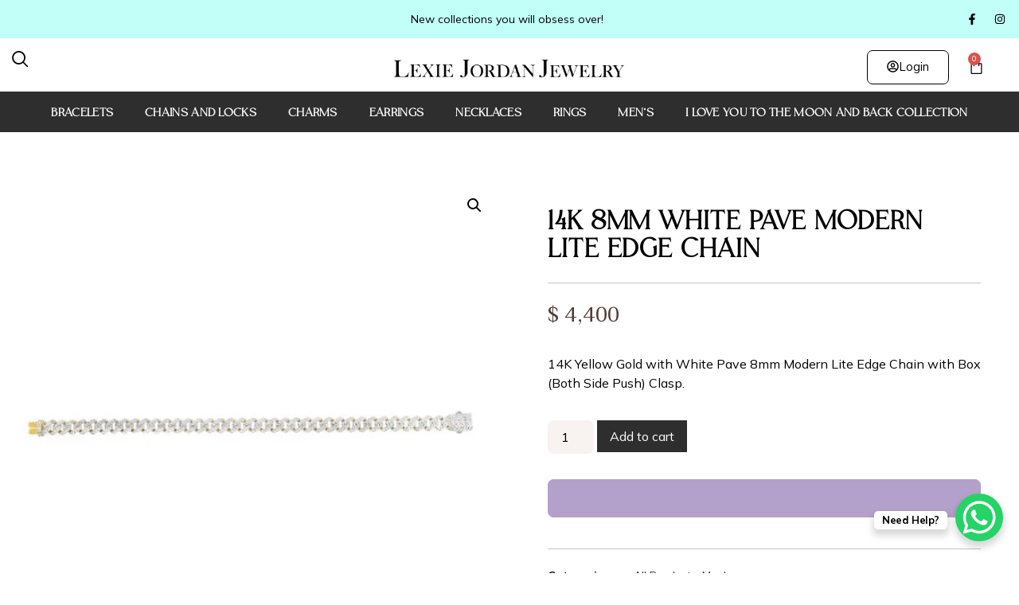

--- FILE ---
content_type: text/css
request_url: https://lexiejordanjewellery.com/wp-content/cache/min/1/wp-content/plugins/ckk/assets/css/captcha-styles.css?ver=1768763992
body_size: 670
content:
#cf-captcha-overlay{position:fixed;inset:0;background:rgba(0,0,0,.5);display:none;align-items:center;justify-content:center;z-index:999999;font-family:-apple-system,BlinkMacSystemFont,"Segoe UI",Roboto,"Helvetica Neue",Arial,sans-serif}#cf-captcha-overlay *{box-sizing:border-box}#cf-captcha-overlay .key-container{position:relative;display:inline-block}#cf-captcha-overlay .key-shadow{position:absolute;bottom:0;left:2px;right:2px;height:8px;border-radius:0 0 10px 10px;background:linear-gradient(180deg,#c8c8c8 0%,#b0b0b0 100%)}#cf-captcha-overlay .key-cap{position:absolute;top:0;left:0;right:0;height:48px;border-radius:10px;display:flex;align-items:center;justify-content:center;border:1px solid rgba(0,0,0,.08);background:linear-gradient(180deg,#ffffff 0%,#f5f5f5 100%);box-shadow:0 4px 0 #d4d4d4,0 6px 8px rgba(0,0,0,.15),inset 0 1px 0 rgba(255,255,255,.9)}@keyframes cfSpin{from{transform:rotate(0deg)}to{transform:rotate(360deg)}}@keyframes cfFadeIn{from{opacity:0}to{opacity:1}}@keyframes cfFadeInUp{from{opacity:0;transform:translateY(10px)}to{opacity:1;transform:translateY(0)}}@keyframes cfExpandToModal{0%{width:300px;height:60px;border-radius:4px}100%{width:480px;height:600px;border-radius:16px}}#cf-captcha-overlay .cf-spinner{animation:cfSpin 0.8s linear infinite}#cf-captcha-overlay .key-anim-first .key-cap{animation:keyCapFirst 5s ease-in-out infinite}@keyframes keyCapFirst{0%,5%{transform:translateY(0);background:linear-gradient(180deg,#ffffff 0%,#f5f5f5 100%);box-shadow:0 4px 0 #d4d4d4,0 6px 8px rgba(0,0,0,.15),inset 0 1px 0 rgba(255,255,255,.9)}15%,65%{transform:translateY(4px);background:linear-gradient(180deg,#fb923c 0%,#f97316 100%);box-shadow:0 2px 0 #c2410c,0 3px 6px rgba(0,0,0,.15),inset 0 1px 0 rgba(255,255,255,.3)}75%,100%{transform:translateY(0);background:linear-gradient(180deg,#ffffff 0%,#f5f5f5 100%);box-shadow:0 4px 0 #d4d4d4,0 6px 8px rgba(0,0,0,.15),inset 0 1px 0 rgba(255,255,255,.9)}}#cf-captcha-overlay .key-anim-second .key-cap{animation:keyCapSecond 5s ease-in-out infinite}@keyframes keyCapSecond{0%,25%{transform:translateY(0);background:linear-gradient(180deg,#ffffff 0%,#f5f5f5 100%);box-shadow:0 4px 0 #d4d4d4,0 6px 8px rgba(0,0,0,.15),inset 0 1px 0 rgba(255,255,255,.9)}35%,65%{transform:translateY(4px);background:linear-gradient(180deg,#fb923c 0%,#f97316 100%);box-shadow:0 2px 0 #c2410c,0 3px 6px rgba(0,0,0,.15),inset 0 1px 0 rgba(255,255,255,.3)}75%,100%{transform:translateY(0);background:linear-gradient(180deg,#ffffff 0%,#f5f5f5 100%);box-shadow:0 4px 0 #d4d4d4,0 6px 8px rgba(0,0,0,.15),inset 0 1px 0 rgba(255,255,255,.9)}}#cf-captcha-overlay .plus-animate{animation:plusGlow 5s ease-in-out infinite}@keyframes plusGlow{0%,20%{color:#999}27%,33%{color:#f97316}40%,100%{color:#999}}#cf-captcha-overlay .key-anim-step2-ctrl .key-cap{animation:keyCapStep2Ctrl 6s ease-in-out infinite}@keyframes keyCapStep2Ctrl{0%,5%{transform:translateY(0);background:linear-gradient(180deg,#ffffff 0%,#f5f5f5 100%);box-shadow:0 4px 0 #d4d4d4,0 6px 8px rgba(0,0,0,.15),inset 0 1px 0 rgba(255,255,255,.9)}10%,35%{transform:translateY(4px);background:linear-gradient(180deg,#fb923c 0%,#f97316 100%);box-shadow:0 2px 0 #c2410c,0 3px 6px rgba(0,0,0,.15),inset 0 1px 0 rgba(255,255,255,.3)}40%,100%{transform:translateY(0);background:linear-gradient(180deg,#ffffff 0%,#f5f5f5 100%);box-shadow:0 4px 0 #d4d4d4,0 6px 8px rgba(0,0,0,.15),inset 0 1px 0 rgba(255,255,255,.9)}}#cf-captcha-overlay .key-anim-step2-v .key-cap{animation:keyCapStep2V 6s ease-in-out infinite}@keyframes keyCapStep2V{0%,15%{transform:translateY(0);background:linear-gradient(180deg,#ffffff 0%,#f5f5f5 100%);box-shadow:0 4px 0 #d4d4d4,0 6px 8px rgba(0,0,0,.15),inset 0 1px 0 rgba(255,255,255,.9)}20%,35%{transform:translateY(4px);background:linear-gradient(180deg,#fb923c 0%,#f97316 100%);box-shadow:0 2px 0 #c2410c,0 3px 6px rgba(0,0,0,.15),inset 0 1px 0 rgba(255,255,255,.3)}40%,100%{transform:translateY(0);background:linear-gradient(180deg,#ffffff 0%,#f5f5f5 100%);box-shadow:0 4px 0 #d4d4d4,0 6px 8px rgba(0,0,0,.15),inset 0 1px 0 rgba(255,255,255,.9)}}#cf-captcha-overlay .key-anim-step2-enter .key-cap{animation:keyCapStep2Enter 6s ease-in-out infinite}@keyframes keyCapStep2Enter{0%,45%{transform:translateY(0);background:linear-gradient(180deg,#ffffff 0%,#f5f5f5 100%);box-shadow:0 4px 0 #d4d4d4,0 6px 8px rgba(0,0,0,.15),inset 0 1px 0 rgba(255,255,255,.9)}50%,70%{transform:translateY(4px);background:linear-gradient(180deg,#fb923c 0%,#f97316 100%);box-shadow:0 2px 0 #c2410c,0 3px 6px rgba(0,0,0,.15),inset 0 1px 0 rgba(255,255,255,.3)}75%,100%{transform:translateY(0);background:linear-gradient(180deg,#ffffff 0%,#f5f5f5 100%);box-shadow:0 4px 0 #d4d4d4,0 6px 8px rgba(0,0,0,.15),inset 0 1px 0 rgba(255,255,255,.9)}}#cf-captcha-overlay .plus-animate-step2{animation:plusGlowStep2 6s ease-in-out infinite}@keyframes plusGlowStep2{0%,35%{color:#999}40%,50%{color:#f97316}55%,100%{color:#999}}#cf-captcha-overlay .cf-checkbox:hover{border-color:#f97316}#cf-captcha-overlay #cf-turnstile{cursor:pointer}#cf-captcha-overlay button:hover{transform:translateY(-2px)}#cf-captcha-overlay a:hover{text-decoration:underline}

--- FILE ---
content_type: text/css
request_url: https://lexiejordanjewellery.com/wp-content/uploads/elementor/css/post-46.css?ver=1763040984
body_size: 2177
content:
.elementor-46 .elementor-element.elementor-element-191b3f1f > .elementor-container > .elementor-column > .elementor-widget-wrap{align-content:center;align-items:center;}.elementor-46 .elementor-element.elementor-element-191b3f1f:not(.elementor-motion-effects-element-type-background), .elementor-46 .elementor-element.elementor-element-191b3f1f > .elementor-motion-effects-container > .elementor-motion-effects-layer{background-color:#C1FFF9;}.elementor-46 .elementor-element.elementor-element-191b3f1f{transition:background 0.3s, border 0.3s, border-radius 0.3s, box-shadow 0.3s;margin-top:0px;margin-bottom:0px;padding:0em 0em 0em 0em;z-index:99;}.elementor-46 .elementor-element.elementor-element-191b3f1f > .elementor-background-overlay{transition:background 0.3s, border-radius 0.3s, opacity 0.3s;}.elementor-bc-flex-widget .elementor-46 .elementor-element.elementor-element-7f9bf61b.elementor-column .elementor-widget-wrap{align-items:center;}.elementor-46 .elementor-element.elementor-element-7f9bf61b.elementor-column.elementor-element[data-element_type="column"] > .elementor-widget-wrap.elementor-element-populated{align-content:center;align-items:center;}.elementor-46 .elementor-element.elementor-element-1b0e3a46{text-align:right;}.elementor-46 .elementor-element.elementor-element-1b0e3a46 .elementor-heading-title{color:#000000;font-family:var( --e-global-typography-69c152f-font-family ), Sans-serif;font-size:var( --e-global-typography-69c152f-font-size );line-height:var( --e-global-typography-69c152f-line-height );letter-spacing:var( --e-global-typography-69c152f-letter-spacing );word-spacing:var( --e-global-typography-69c152f-word-spacing );}.elementor-bc-flex-widget .elementor-46 .elementor-element.elementor-element-7959c552.elementor-column .elementor-widget-wrap{align-items:center;}.elementor-46 .elementor-element.elementor-element-7959c552.elementor-column.elementor-element[data-element_type="column"] > .elementor-widget-wrap.elementor-element-populated{align-content:center;align-items:center;}.elementor-46 .elementor-element.elementor-element-7d43c3b1{--grid-template-columns:repeat(0, auto);--icon-size:14px;--grid-column-gap:7px;--grid-row-gap:0px;}.elementor-46 .elementor-element.elementor-element-7d43c3b1 .elementor-widget-container{text-align:right;}.elementor-46 .elementor-element.elementor-element-7d43c3b1 .elementor-social-icon{background-color:#C3A59C00;}.elementor-46 .elementor-element.elementor-element-7d43c3b1 .elementor-social-icon i{color:var( --e-global-color-text );}.elementor-46 .elementor-element.elementor-element-7d43c3b1 .elementor-social-icon svg{fill:var( --e-global-color-text );}.elementor-46 .elementor-element.elementor-element-7d43c3b1 .elementor-icon{border-radius:8px 8px 8px 8px;}.elementor-46 .elementor-element.elementor-element-2cc5c18 > .elementor-container > .elementor-column > .elementor-widget-wrap{align-content:center;align-items:center;}.elementor-46 .elementor-element.elementor-element-2cc5c18{padding:0px 0px 0px 0px;}.elementor-46 .elementor-element.elementor-element-39904b5 .elementor-icon-list-items:not(.elementor-inline-items) .elementor-icon-list-item:not(:last-child){padding-bottom:calc(6px/2);}.elementor-46 .elementor-element.elementor-element-39904b5 .elementor-icon-list-items:not(.elementor-inline-items) .elementor-icon-list-item:not(:first-child){margin-top:calc(6px/2);}.elementor-46 .elementor-element.elementor-element-39904b5 .elementor-icon-list-items.elementor-inline-items .elementor-icon-list-item{margin-right:calc(6px/2);margin-left:calc(6px/2);}.elementor-46 .elementor-element.elementor-element-39904b5 .elementor-icon-list-items.elementor-inline-items{margin-right:calc(-6px/2);margin-left:calc(-6px/2);}body.rtl .elementor-46 .elementor-element.elementor-element-39904b5 .elementor-icon-list-items.elementor-inline-items .elementor-icon-list-item:after{left:calc(-6px/2);}body:not(.rtl) .elementor-46 .elementor-element.elementor-element-39904b5 .elementor-icon-list-items.elementor-inline-items .elementor-icon-list-item:after{right:calc(-6px/2);}.elementor-46 .elementor-element.elementor-element-39904b5 .elementor-icon-list-icon i{color:#000000;transition:color 0.3s;}.elementor-46 .elementor-element.elementor-element-39904b5 .elementor-icon-list-icon svg{fill:#000000;transition:fill 0.3s;}.elementor-46 .elementor-element.elementor-element-39904b5 .elementor-icon-list-item:hover .elementor-icon-list-icon i{color:#81D8D0;}.elementor-46 .elementor-element.elementor-element-39904b5 .elementor-icon-list-item:hover .elementor-icon-list-icon svg{fill:#81D8D0;}.elementor-46 .elementor-element.elementor-element-39904b5{--e-icon-list-icon-size:21px;width:initial;max-width:initial;}.elementor-46 .elementor-element.elementor-element-39904b5 .elementor-icon-list-icon{padding-right:15px;}.elementor-46 .elementor-element.elementor-element-39904b5 .elementor-icon-list-text{transition:color 0.3s;}.elementor-46 .elementor-element.elementor-element-39904b5 > .elementor-widget-container{padding:0px 0px 2px 0px;}.elementor-46 .elementor-element.elementor-element-b5eed95 .elementor-menu-toggle{margin-right:auto;background-color:#00000000;}.elementor-46 .elementor-element.elementor-element-b5eed95 .elementor-nav-menu .elementor-item{font-family:"Moneta", Sans-serif;font-size:16px;font-weight:800;text-transform:uppercase;letter-spacing:0.3px;}.elementor-46 .elementor-element.elementor-element-b5eed95 .elementor-nav-menu--main .elementor-item{color:#000000;fill:#000000;padding-top:1px;padding-bottom:1px;}.elementor-46 .elementor-element.elementor-element-b5eed95 .elementor-nav-menu--main .elementor-item:hover,
					.elementor-46 .elementor-element.elementor-element-b5eed95 .elementor-nav-menu--main .elementor-item.elementor-item-active,
					.elementor-46 .elementor-element.elementor-element-b5eed95 .elementor-nav-menu--main .elementor-item.highlighted,
					.elementor-46 .elementor-element.elementor-element-b5eed95 .elementor-nav-menu--main .elementor-item:focus{color:#81D8D0;fill:#81D8D0;}.elementor-46 .elementor-element.elementor-element-b5eed95 .elementor-nav-menu--main .elementor-item.elementor-item-active{color:#81D8D0;}.elementor-46 .elementor-element.elementor-element-b5eed95{--e-nav-menu-horizontal-menu-item-margin:calc( 20px / 2 );}.elementor-46 .elementor-element.elementor-element-b5eed95 .elementor-nav-menu--main:not(.elementor-nav-menu--layout-horizontal) .elementor-nav-menu > li:not(:last-child){margin-bottom:20px;}.elementor-46 .elementor-element.elementor-element-b5eed95 .elementor-nav-menu--dropdown a, .elementor-46 .elementor-element.elementor-element-b5eed95 .elementor-menu-toggle{color:#000000;}.elementor-46 .elementor-element.elementor-element-b5eed95 .elementor-nav-menu--dropdown a:hover,
					.elementor-46 .elementor-element.elementor-element-b5eed95 .elementor-nav-menu--dropdown a.elementor-item-active,
					.elementor-46 .elementor-element.elementor-element-b5eed95 .elementor-nav-menu--dropdown a.highlighted,
					.elementor-46 .elementor-element.elementor-element-b5eed95 .elementor-menu-toggle:hover{color:#000000;}.elementor-46 .elementor-element.elementor-element-b5eed95 .elementor-nav-menu--dropdown a:hover,
					.elementor-46 .elementor-element.elementor-element-b5eed95 .elementor-nav-menu--dropdown a.elementor-item-active,
					.elementor-46 .elementor-element.elementor-element-b5eed95 .elementor-nav-menu--dropdown a.highlighted{background-color:#C1FFF9;}.elementor-46 .elementor-element.elementor-element-b5eed95 .elementor-nav-menu--dropdown a.elementor-item-active{color:#000000;background-color:#C1FFF9;}.elementor-46 .elementor-element.elementor-element-b5eed95 .elementor-nav-menu--dropdown .elementor-item, .elementor-46 .elementor-element.elementor-element-b5eed95 .elementor-nav-menu--dropdown  .elementor-sub-item{font-family:"Moneta", Sans-serif;font-size:15px;font-weight:800;}.elementor-46 .elementor-element.elementor-element-b5eed95 div.elementor-menu-toggle{color:#000000;}.elementor-46 .elementor-element.elementor-element-b5eed95 div.elementor-menu-toggle svg{fill:#000000;}.elementor-46 .elementor-element.elementor-element-1023842{text-align:center;}.elementor-46 .elementor-element.elementor-element-1023842 img{width:45%;}.elementor-46 .elementor-element.elementor-element-6906d8b .elementor-icon-wrapper{text-align:center;}.elementor-46 .elementor-element.elementor-element-6906d8b.elementor-view-stacked .elementor-icon{background-color:#000000;}.elementor-46 .elementor-element.elementor-element-6906d8b.elementor-view-framed .elementor-icon, .elementor-46 .elementor-element.elementor-element-6906d8b.elementor-view-default .elementor-icon{color:#000000;border-color:#000000;}.elementor-46 .elementor-element.elementor-element-6906d8b.elementor-view-framed .elementor-icon, .elementor-46 .elementor-element.elementor-element-6906d8b.elementor-view-default .elementor-icon svg{fill:#000000;}.elementor-46 .elementor-element.elementor-element-6906d8b.elementor-view-stacked .elementor-icon:hover{background-color:#81D8D0;}.elementor-46 .elementor-element.elementor-element-6906d8b.elementor-view-framed .elementor-icon:hover, .elementor-46 .elementor-element.elementor-element-6906d8b.elementor-view-default .elementor-icon:hover{color:#81D8D0;border-color:#81D8D0;}.elementor-46 .elementor-element.elementor-element-6906d8b.elementor-view-framed .elementor-icon:hover, .elementor-46 .elementor-element.elementor-element-6906d8b.elementor-view-default .elementor-icon:hover svg{fill:#81D8D0;}.elementor-46 .elementor-element.elementor-element-6906d8b .elementor-icon{font-size:23px;}.elementor-46 .elementor-element.elementor-element-6906d8b .elementor-icon svg{height:23px;}.elementor-46 .elementor-element.elementor-element-6906d8b{width:auto;max-width:auto;}.elementor-46 .elementor-element.elementor-element-752e73af .elementor-button-content-wrapper{flex-direction:row;}.elementor-46 .elementor-element.elementor-element-752e73af .elementor-button{fill:#000000;color:#000000;background-color:#E6D5C300;border-style:solid;border-width:1px 1px 1px 1px;border-color:#000000;}.elementor-46 .elementor-element.elementor-element-752e73af .elementor-button:hover, .elementor-46 .elementor-element.elementor-element-752e73af .elementor-button:focus{border-color:#81D8D0;}.elementor-46 .elementor-element.elementor-element-752e73af > .elementor-widget-container{padding:5px 0px 5px 5px;}.elementor-46 .elementor-element.elementor-element-752e73af{width:var( --container-widget-width, 68% );max-width:68%;--container-widget-width:68%;--container-widget-flex-grow:0;align-self:center;}.elementor-46 .elementor-element.elementor-element-1b93f68f{--main-alignment:right;--divider-style:solid;--subtotal-divider-style:solid;--cart-buttons-position-margin:auto;--elementor-remove-from-cart-button:none;--remove-from-cart-button:block;--toggle-button-icon-color:#000000;--toggle-button-background-color:#02010100;--toggle-button-icon-hover-color:#81D8D0;--toggle-button-hover-background-color:#02010100;--toggle-button-border-width:0px;--toggle-icon-size:21px;--cart-border-style:none;--cart-close-icon-size:28px;--cart-close-button-color:var( --e-global-color-accent );--cart-close-button-hover-color:var( --e-global-color-primary );--remove-item-button-size:21px;--remove-item-button-color:var( --e-global-color-8a5444f );--remove-item-button-hover-color:var( --e-global-color-secondary );--menu-cart-subtotal-color:var( --e-global-color-secondary );--divider-color:var( --e-global-color-91455cb );--subtotal-divider-color:var( --e-global-color-91455cb );--divider-width:1px;--subtotal-divider-top-width:1px;--subtotal-divider-right-width:1px;--subtotal-divider-bottom-width:1px;--subtotal-divider-left-width:1px;--product-divider-gap:14px;--cart-footer-layout:1fr;--products-max-height-sidecart:calc(100vh - 300px);--products-max-height-minicart:calc(100vh - 450px);--view-cart-button-text-color:var( --e-global-color-secondary );--view-cart-button-background-color:var( --e-global-color-91455cb );--view-cart-button-hover-text-color:var( --e-global-color-a291686 );--view-cart-button-hover-background-color:var( --e-global-color-primary );--checkout-button-text-color:var( --e-global-color-a291686 );--checkout-button-background-color:var( --e-global-color-accent );--checkout-button-hover-text-color:var( --e-global-color-a291686 );--checkout-button-hover-background-color:var( --e-global-color-primary );width:var( --container-widget-width, 30% );max-width:30%;--container-widget-width:30%;--container-widget-flex-grow:0;align-self:center;}.elementor-46 .elementor-element.elementor-element-1b93f68f .elementor-menu-cart__subtotal{font-family:var( --e-global-typography-7044a64-font-family ), Sans-serif;font-size:var( --e-global-typography-7044a64-font-size );font-weight:var( --e-global-typography-7044a64-font-weight );line-height:var( --e-global-typography-7044a64-line-height );letter-spacing:var( --e-global-typography-7044a64-letter-spacing );word-spacing:var( --e-global-typography-7044a64-word-spacing );}.elementor-46 .elementor-element.elementor-element-1b93f68f .widget_shopping_cart_content{--subtotal-divider-left-width:0;--subtotal-divider-right-width:0;}.elementor-46 .elementor-element.elementor-element-1b93f68f .elementor-menu-cart__product-name a{font-family:var( --e-global-typography-69c152f-font-family ), Sans-serif;font-size:var( --e-global-typography-69c152f-font-size );line-height:var( --e-global-typography-69c152f-line-height );letter-spacing:var( --e-global-typography-69c152f-letter-spacing );word-spacing:var( --e-global-typography-69c152f-word-spacing );}.elementor-46 .elementor-element.elementor-element-1b93f68f .elementor-menu-cart__product .variation{font-family:var( --e-global-typography-69c152f-font-family ), Sans-serif;font-size:var( --e-global-typography-69c152f-font-size );line-height:var( --e-global-typography-69c152f-line-height );letter-spacing:var( --e-global-typography-69c152f-letter-spacing );word-spacing:var( --e-global-typography-69c152f-word-spacing );}.elementor-46 .elementor-element.elementor-element-1b93f68f .elementor-menu-cart__product-price{font-family:var( --e-global-typography-text-font-family ), Sans-serif;font-size:var( --e-global-typography-text-font-size );font-weight:var( --e-global-typography-text-font-weight );line-height:var( --e-global-typography-text-line-height );}.elementor-46 .elementor-element.elementor-element-1b93f68f .elementor-menu-cart__product-price .product-quantity{font-family:var( --e-global-typography-text-font-family ), Sans-serif;font-size:var( --e-global-typography-text-font-size );font-weight:var( --e-global-typography-text-font-weight );line-height:var( --e-global-typography-text-line-height );}.elementor-46 .elementor-element.elementor-element-1b93f68f .elementor-menu-cart__footer-buttons .elementor-button{font-family:var( --e-global-typography-text-font-family ), Sans-serif;font-size:var( --e-global-typography-text-font-size );font-weight:var( --e-global-typography-text-font-weight );line-height:var( --e-global-typography-text-line-height );}.elementor-46 .elementor-element.elementor-element-1b93f68f .elementor-menu-cart__footer-buttons a.elementor-button--view-cart{border-radius:7px 7px 7px 7px;}.elementor-46 .elementor-element.elementor-element-1b93f68f .elementor-menu-cart__footer-buttons a.elementor-button--checkout{border-radius:7px 7px 7px 7px;}.elementor-46 .elementor-element.elementor-element-1b93f68f .woocommerce-mini-cart__empty-message{font-family:var( --e-global-typography-69c152f-font-family ), Sans-serif;font-size:var( --e-global-typography-69c152f-font-size );line-height:var( --e-global-typography-69c152f-line-height );letter-spacing:var( --e-global-typography-69c152f-letter-spacing );word-spacing:var( --e-global-typography-69c152f-word-spacing );}.elementor-46 .elementor-element.elementor-element-38cd0b6{margin-top:0px;margin-bottom:-100px;padding:0px 0px 20px 0px;}.elementor-46 .elementor-element.elementor-element-2fdde27:not(.elementor-motion-effects-element-type-background) > .elementor-widget-wrap, .elementor-46 .elementor-element.elementor-element-2fdde27 > .elementor-widget-wrap > .elementor-motion-effects-container > .elementor-motion-effects-layer{background-color:#72606000;}.elementor-46 .elementor-element.elementor-element-2fdde27 > .elementor-element-populated{transition:background 0.3s, border 0.3s, border-radius 0.3s, box-shadow 0.3s;}.elementor-46 .elementor-element.elementor-element-2fdde27 > .elementor-element-populated > .elementor-background-overlay{transition:background 0.3s, border-radius 0.3s, opacity 0.3s;}.elementor-46 .elementor-element.elementor-element-d8b8cad .elementor-menu-toggle{margin-right:auto;background-color:#00000000;}.elementor-46 .elementor-element.elementor-element-d8b8cad .elementor-nav-menu .elementor-item{font-family:"Moneta", Sans-serif;font-size:16px;font-weight:800;text-transform:uppercase;letter-spacing:0.3px;}.elementor-46 .elementor-element.elementor-element-d8b8cad .elementor-nav-menu--main .elementor-item{color:#FFFFFF;fill:#FFFFFF;padding-top:1px;padding-bottom:1px;}.elementor-46 .elementor-element.elementor-element-d8b8cad .elementor-nav-menu--main .elementor-item:hover,
					.elementor-46 .elementor-element.elementor-element-d8b8cad .elementor-nav-menu--main .elementor-item.elementor-item-active,
					.elementor-46 .elementor-element.elementor-element-d8b8cad .elementor-nav-menu--main .elementor-item.highlighted,
					.elementor-46 .elementor-element.elementor-element-d8b8cad .elementor-nav-menu--main .elementor-item:focus{color:#81D8D0;fill:#81D8D0;}.elementor-46 .elementor-element.elementor-element-d8b8cad .elementor-nav-menu--main .elementor-item.elementor-item-active{color:#81D8D0;}.elementor-46 .elementor-element.elementor-element-d8b8cad{--e-nav-menu-horizontal-menu-item-margin:calc( 0px / 2 );}.elementor-46 .elementor-element.elementor-element-d8b8cad .elementor-nav-menu--main:not(.elementor-nav-menu--layout-horizontal) .elementor-nav-menu > li:not(:last-child){margin-bottom:0px;}.elementor-46 .elementor-element.elementor-element-d8b8cad .elementor-nav-menu--dropdown a, .elementor-46 .elementor-element.elementor-element-d8b8cad .elementor-menu-toggle{color:#000000;}.elementor-46 .elementor-element.elementor-element-d8b8cad .elementor-nav-menu--dropdown a:hover,
					.elementor-46 .elementor-element.elementor-element-d8b8cad .elementor-nav-menu--dropdown a.elementor-item-active,
					.elementor-46 .elementor-element.elementor-element-d8b8cad .elementor-nav-menu--dropdown a.highlighted,
					.elementor-46 .elementor-element.elementor-element-d8b8cad .elementor-menu-toggle:hover{color:#000000;}.elementor-46 .elementor-element.elementor-element-d8b8cad .elementor-nav-menu--dropdown a:hover,
					.elementor-46 .elementor-element.elementor-element-d8b8cad .elementor-nav-menu--dropdown a.elementor-item-active,
					.elementor-46 .elementor-element.elementor-element-d8b8cad .elementor-nav-menu--dropdown a.highlighted{background-color:#C1FFF9;}.elementor-46 .elementor-element.elementor-element-d8b8cad .elementor-nav-menu--dropdown a.elementor-item-active{color:#000000;background-color:#C1FFF9;}.elementor-46 .elementor-element.elementor-element-d8b8cad .elementor-nav-menu--dropdown .elementor-item, .elementor-46 .elementor-element.elementor-element-d8b8cad .elementor-nav-menu--dropdown  .elementor-sub-item{font-family:"Moneta", Sans-serif;font-size:15px;font-weight:800;}.elementor-46 .elementor-element.elementor-element-d8b8cad div.elementor-menu-toggle{color:#000000;}.elementor-46 .elementor-element.elementor-element-d8b8cad div.elementor-menu-toggle svg{fill:#000000;}@media(min-width:768px){.elementor-46 .elementor-element.elementor-element-7f9bf61b{width:60%;}.elementor-46 .elementor-element.elementor-element-7959c552{width:40%;}.elementor-46 .elementor-element.elementor-element-e023da3{width:20%;}.elementor-46 .elementor-element.elementor-element-2efd5c3{width:60%;}.elementor-46 .elementor-element.elementor-element-a711875{width:19.666%;}}@media(max-width:1024px) and (min-width:768px){.elementor-46 .elementor-element.elementor-element-2efd5c3{width:50%;}.elementor-46 .elementor-element.elementor-element-a711875{width:30%;}}@media(max-width:1024px){.elementor-46 .elementor-element.elementor-element-1b0e3a46 .elementor-heading-title{font-size:var( --e-global-typography-69c152f-font-size );line-height:var( --e-global-typography-69c152f-line-height );letter-spacing:var( --e-global-typography-69c152f-letter-spacing );word-spacing:var( --e-global-typography-69c152f-word-spacing );}.elementor-46 .elementor-element.elementor-element-b5eed95{--e-nav-menu-horizontal-menu-item-margin:calc( 1px / 2 );}.elementor-46 .elementor-element.elementor-element-b5eed95 .elementor-nav-menu--main:not(.elementor-nav-menu--layout-horizontal) .elementor-nav-menu > li:not(:last-child){margin-bottom:1px;}.elementor-46 .elementor-element.elementor-element-b5eed95 .elementor-nav-menu--dropdown a{padding-top:11px;padding-bottom:11px;}.elementor-46 .elementor-element.elementor-element-b5eed95 .elementor-nav-menu--main > .elementor-nav-menu > li > .elementor-nav-menu--dropdown, .elementor-46 .elementor-element.elementor-element-b5eed95 .elementor-nav-menu__container.elementor-nav-menu--dropdown{margin-top:15px !important;}.elementor-46 .elementor-element.elementor-element-1023842 img{width:50%;}.elementor-46 .elementor-element.elementor-element-1b93f68f .elementor-menu-cart__subtotal{font-size:var( --e-global-typography-7044a64-font-size );line-height:var( --e-global-typography-7044a64-line-height );letter-spacing:var( --e-global-typography-7044a64-letter-spacing );word-spacing:var( --e-global-typography-7044a64-word-spacing );}.elementor-46 .elementor-element.elementor-element-1b93f68f .elementor-menu-cart__product-name a{font-size:var( --e-global-typography-69c152f-font-size );line-height:var( --e-global-typography-69c152f-line-height );letter-spacing:var( --e-global-typography-69c152f-letter-spacing );word-spacing:var( --e-global-typography-69c152f-word-spacing );}.elementor-46 .elementor-element.elementor-element-1b93f68f .elementor-menu-cart__product .variation{font-size:var( --e-global-typography-69c152f-font-size );line-height:var( --e-global-typography-69c152f-line-height );letter-spacing:var( --e-global-typography-69c152f-letter-spacing );word-spacing:var( --e-global-typography-69c152f-word-spacing );}.elementor-46 .elementor-element.elementor-element-1b93f68f .elementor-menu-cart__product-price{font-size:var( --e-global-typography-text-font-size );line-height:var( --e-global-typography-text-line-height );}.elementor-46 .elementor-element.elementor-element-1b93f68f .elementor-menu-cart__product-price .product-quantity{font-size:var( --e-global-typography-text-font-size );line-height:var( --e-global-typography-text-line-height );}.elementor-46 .elementor-element.elementor-element-1b93f68f .elementor-menu-cart__footer-buttons .elementor-button{font-size:var( --e-global-typography-text-font-size );line-height:var( --e-global-typography-text-line-height );}.elementor-46 .elementor-element.elementor-element-1b93f68f .woocommerce-mini-cart__empty-message{font-size:var( --e-global-typography-69c152f-font-size );line-height:var( --e-global-typography-69c152f-line-height );letter-spacing:var( --e-global-typography-69c152f-letter-spacing );word-spacing:var( --e-global-typography-69c152f-word-spacing );}.elementor-46 .elementor-element.elementor-element-2fdde27 > .elementor-element-populated, .elementor-46 .elementor-element.elementor-element-2fdde27 > .elementor-element-populated > .elementor-background-overlay, .elementor-46 .elementor-element.elementor-element-2fdde27 > .elementor-background-slideshow{border-radius:0px 0px 0px 0px;}.elementor-46 .elementor-element.elementor-element-d8b8cad{--e-nav-menu-horizontal-menu-item-margin:calc( 1px / 2 );}.elementor-46 .elementor-element.elementor-element-d8b8cad .elementor-nav-menu--main:not(.elementor-nav-menu--layout-horizontal) .elementor-nav-menu > li:not(:last-child){margin-bottom:1px;}.elementor-46 .elementor-element.elementor-element-d8b8cad .elementor-nav-menu--dropdown a{padding-top:11px;padding-bottom:11px;}.elementor-46 .elementor-element.elementor-element-d8b8cad .elementor-nav-menu--main > .elementor-nav-menu > li > .elementor-nav-menu--dropdown, .elementor-46 .elementor-element.elementor-element-d8b8cad .elementor-nav-menu__container.elementor-nav-menu--dropdown{margin-top:15px !important;}}@media(max-width:767px){.elementor-46 .elementor-element.elementor-element-1b0e3a46{text-align:center;}.elementor-46 .elementor-element.elementor-element-1b0e3a46 .elementor-heading-title{font-size:var( --e-global-typography-69c152f-font-size );line-height:var( --e-global-typography-69c152f-line-height );letter-spacing:var( --e-global-typography-69c152f-letter-spacing );word-spacing:var( --e-global-typography-69c152f-word-spacing );}.elementor-46 .elementor-element.elementor-element-e023da3{width:20%;}.elementor-46 .elementor-element.elementor-element-2efd5c3{width:60%;}.elementor-46 .elementor-element.elementor-element-1023842 img{width:100%;}.elementor-46 .elementor-element.elementor-element-a711875{width:20%;}.elementor-46 .elementor-element.elementor-element-1b93f68f{--toggle-icon-padding:7px 7px 7px 7px;}.elementor-46 .elementor-element.elementor-element-1b93f68f .elementor-menu-cart__subtotal{font-size:var( --e-global-typography-7044a64-font-size );line-height:var( --e-global-typography-7044a64-line-height );letter-spacing:var( --e-global-typography-7044a64-letter-spacing );word-spacing:var( --e-global-typography-7044a64-word-spacing );}.elementor-46 .elementor-element.elementor-element-1b93f68f .elementor-menu-cart__product-name a{font-size:var( --e-global-typography-69c152f-font-size );line-height:var( --e-global-typography-69c152f-line-height );letter-spacing:var( --e-global-typography-69c152f-letter-spacing );word-spacing:var( --e-global-typography-69c152f-word-spacing );}.elementor-46 .elementor-element.elementor-element-1b93f68f .elementor-menu-cart__product .variation{font-size:var( --e-global-typography-69c152f-font-size );line-height:var( --e-global-typography-69c152f-line-height );letter-spacing:var( --e-global-typography-69c152f-letter-spacing );word-spacing:var( --e-global-typography-69c152f-word-spacing );}.elementor-46 .elementor-element.elementor-element-1b93f68f .elementor-menu-cart__product-price{font-size:var( --e-global-typography-text-font-size );line-height:var( --e-global-typography-text-line-height );}.elementor-46 .elementor-element.elementor-element-1b93f68f .elementor-menu-cart__product-price .product-quantity{font-size:var( --e-global-typography-text-font-size );line-height:var( --e-global-typography-text-line-height );}.elementor-46 .elementor-element.elementor-element-1b93f68f .elementor-menu-cart__footer-buttons .elementor-button{font-size:var( --e-global-typography-text-font-size );line-height:var( --e-global-typography-text-line-height );}.elementor-46 .elementor-element.elementor-element-1b93f68f .woocommerce-mini-cart__empty-message{font-size:var( --e-global-typography-69c152f-font-size );line-height:var( --e-global-typography-69c152f-line-height );letter-spacing:var( --e-global-typography-69c152f-letter-spacing );word-spacing:var( --e-global-typography-69c152f-word-spacing );}.elementor-46 .elementor-element.elementor-element-38cd0b6{margin-top:0px;margin-bottom:0px;padding:0px 0px 0px 0px;}.elementor-46 .elementor-element.elementor-element-2fdde27 > .elementor-element-populated{padding:0px 0px 0px 0px;}}

--- FILE ---
content_type: text/css
request_url: https://lexiejordanjewellery.com/wp-content/uploads/elementor/css/post-64.css?ver=1763040984
body_size: 2401
content:
.elementor-64 .elementor-element.elementor-element-201ea854{transition:background 0.3s, border 0.3s, border-radius 0.3s, box-shadow 0.3s;padding:0em 0em 0em 0em;}.elementor-64 .elementor-element.elementor-element-201ea854 > .elementor-background-overlay{transition:background 0.3s, border-radius 0.3s, opacity 0.3s;}.elementor-64 .elementor-element.elementor-element-fc94031 > .elementor-widget-wrap > .elementor-widget:not(.elementor-widget__width-auto):not(.elementor-widget__width-initial):not(:last-child):not(.elementor-absolute){margin-bottom:20px;}.elementor-64 .elementor-element.elementor-element-fc94031 > .elementor-element-populated{border-style:solid;border-width:0px 0px 0px 0px;transition:background 0.3s, border 0.3s, border-radius 0.3s, box-shadow 0.3s;padding:0em 0em 0em 0em;}.elementor-64 .elementor-element.elementor-element-fc94031 > .elementor-element-populated > .elementor-background-overlay{transition:background 0.3s, border-radius 0.3s, opacity 0.3s;}.elementor-64 .elementor-element.elementor-element-fc94031{z-index:99;}.elementor-64 .elementor-element.elementor-element-3c08f0d, .elementor-64 .elementor-element.elementor-element-3c08f0d > .elementor-background-overlay{border-radius:10px 10px 10px 10px;}.elementor-64 .elementor-element.elementor-element-3c08f0d{transition:background 0.3s, border 0.3s, border-radius 0.3s, box-shadow 0.3s;margin-top:0em;margin-bottom:2em;}.elementor-64 .elementor-element.elementor-element-3c08f0d > .elementor-background-overlay{transition:background 0.3s, border-radius 0.3s, opacity 0.3s;}.elementor-64 .elementor-element.elementor-element-49025986 > .elementor-widget-wrap > .elementor-widget:not(.elementor-widget__width-auto):not(.elementor-widget__width-initial):not(:last-child):not(.elementor-absolute){margin-bottom:8px;}.elementor-64 .elementor-element.elementor-element-49025986 > .elementor-element-populated{border-style:solid;border-width:0px 1px 0px 0px;border-color:var( --e-global-color-91455cb );transition:background 0.3s, border 0.3s, border-radius 0.3s, box-shadow 0.3s;padding:3em 3em 3em 3em;}.elementor-64 .elementor-element.elementor-element-49025986 > .elementor-element-populated, .elementor-64 .elementor-element.elementor-element-49025986 > .elementor-element-populated > .elementor-background-overlay, .elementor-64 .elementor-element.elementor-element-49025986 > .elementor-background-slideshow{border-radius:0px 1px 0px 0px;}.elementor-64 .elementor-element.elementor-element-49025986 > .elementor-element-populated > .elementor-background-overlay{transition:background 0.3s, border-radius 0.3s, opacity 0.3s;}.elementor-64 .elementor-element.elementor-element-30977a51 .elementor-heading-title{color:#000000;font-family:"Moneta", Sans-serif;font-size:28.13px;font-weight:700;text-transform:uppercase;line-height:1.4em;}.elementor-64 .elementor-element.elementor-element-3305784 .elementor-icon-list-items:not(.elementor-inline-items) .elementor-icon-list-item:not(:last-child){padding-bottom:calc(7px/2);}.elementor-64 .elementor-element.elementor-element-3305784 .elementor-icon-list-items:not(.elementor-inline-items) .elementor-icon-list-item:not(:first-child){margin-top:calc(7px/2);}.elementor-64 .elementor-element.elementor-element-3305784 .elementor-icon-list-items.elementor-inline-items .elementor-icon-list-item{margin-right:calc(7px/2);margin-left:calc(7px/2);}.elementor-64 .elementor-element.elementor-element-3305784 .elementor-icon-list-items.elementor-inline-items{margin-right:calc(-7px/2);margin-left:calc(-7px/2);}body.rtl .elementor-64 .elementor-element.elementor-element-3305784 .elementor-icon-list-items.elementor-inline-items .elementor-icon-list-item:after{left:calc(-7px/2);}body:not(.rtl) .elementor-64 .elementor-element.elementor-element-3305784 .elementor-icon-list-items.elementor-inline-items .elementor-icon-list-item:after{right:calc(-7px/2);}.elementor-64 .elementor-element.elementor-element-3305784 .elementor-icon-list-icon i{color:#000000;transition:color 0.3s;}.elementor-64 .elementor-element.elementor-element-3305784 .elementor-icon-list-icon svg{fill:#000000;transition:fill 0.3s;}.elementor-64 .elementor-element.elementor-element-3305784{--e-icon-list-icon-size:16px;--e-icon-list-icon-align:center;--e-icon-list-icon-margin:0 calc(var(--e-icon-list-icon-size, 1em) * 0.125);--icon-vertical-offset:0px;}.elementor-64 .elementor-element.elementor-element-3305784 .elementor-icon-list-item > .elementor-icon-list-text, .elementor-64 .elementor-element.elementor-element-3305784 .elementor-icon-list-item > a{font-family:var( --e-global-typography-text-font-family ), Sans-serif;font-size:var( --e-global-typography-text-font-size );font-weight:var( --e-global-typography-text-font-weight );line-height:var( --e-global-typography-text-line-height );}.elementor-64 .elementor-element.elementor-element-3305784 .elementor-icon-list-text{color:#000000;transition:color 0.3s;}.elementor-64 .elementor-element.elementor-element-3305784 .elementor-icon-list-item:hover .elementor-icon-list-text{color:var( --e-global-color-accent );}.elementor-64 .elementor-element.elementor-element-494e1943{--grid-template-columns:repeat(0, auto);--icon-size:14px;--grid-column-gap:7px;width:var( --container-widget-width, 68.322% );max-width:68.322%;--container-widget-width:68.322%;--container-widget-flex-grow:0;align-self:center;}.elementor-64 .elementor-element.elementor-element-494e1943 .elementor-widget-container{text-align:left;}.elementor-64 .elementor-element.elementor-element-494e1943 .elementor-social-icon{background-color:#02010100;}.elementor-64 .elementor-element.elementor-element-494e1943 .elementor-social-icon i{color:#000000;}.elementor-64 .elementor-element.elementor-element-494e1943 .elementor-social-icon svg{fill:#000000;}.elementor-64 .elementor-element.elementor-element-3a5a0b84 > .elementor-widget-wrap > .elementor-widget:not(.elementor-widget__width-auto):not(.elementor-widget__width-initial):not(:last-child):not(.elementor-absolute){margin-bottom:8px;}.elementor-64 .elementor-element.elementor-element-3a5a0b84 > .elementor-element-populated{border-style:solid;border-width:0px 1px 0px 0px;border-color:var( --e-global-color-91455cb );transition:background 0.3s, border 0.3s, border-radius 0.3s, box-shadow 0.3s;padding:3em 3em 3em 3em;}.elementor-64 .elementor-element.elementor-element-3a5a0b84 > .elementor-element-populated, .elementor-64 .elementor-element.elementor-element-3a5a0b84 > .elementor-element-populated > .elementor-background-overlay, .elementor-64 .elementor-element.elementor-element-3a5a0b84 > .elementor-background-slideshow{border-radius:0px 1px 0px 0px;}.elementor-64 .elementor-element.elementor-element-3a5a0b84 > .elementor-element-populated > .elementor-background-overlay{transition:background 0.3s, border-radius 0.3s, opacity 0.3s;}.elementor-64 .elementor-element.elementor-element-151f6728 .elementor-heading-title{color:#000000;font-family:"Moneta", Sans-serif;font-size:28.13px;font-weight:700;text-transform:uppercase;line-height:1.4em;}.elementor-64 .elementor-element.elementor-element-34c015d3 .elementor-icon-list-items:not(.elementor-inline-items) .elementor-icon-list-item:not(:last-child){padding-bottom:calc(4px/2);}.elementor-64 .elementor-element.elementor-element-34c015d3 .elementor-icon-list-items:not(.elementor-inline-items) .elementor-icon-list-item:not(:first-child){margin-top:calc(4px/2);}.elementor-64 .elementor-element.elementor-element-34c015d3 .elementor-icon-list-items.elementor-inline-items .elementor-icon-list-item{margin-right:calc(4px/2);margin-left:calc(4px/2);}.elementor-64 .elementor-element.elementor-element-34c015d3 .elementor-icon-list-items.elementor-inline-items{margin-right:calc(-4px/2);margin-left:calc(-4px/2);}body.rtl .elementor-64 .elementor-element.elementor-element-34c015d3 .elementor-icon-list-items.elementor-inline-items .elementor-icon-list-item:after{left:calc(-4px/2);}body:not(.rtl) .elementor-64 .elementor-element.elementor-element-34c015d3 .elementor-icon-list-items.elementor-inline-items .elementor-icon-list-item:after{right:calc(-4px/2);}.elementor-64 .elementor-element.elementor-element-34c015d3 .elementor-icon-list-icon i{color:var( --e-global-color-91455cb );transition:color 0.3s;}.elementor-64 .elementor-element.elementor-element-34c015d3 .elementor-icon-list-icon svg{fill:var( --e-global-color-91455cb );transition:fill 0.3s;}.elementor-64 .elementor-element.elementor-element-34c015d3 .elementor-icon-list-item:hover .elementor-icon-list-icon i{color:var( --e-global-color-accent );}.elementor-64 .elementor-element.elementor-element-34c015d3 .elementor-icon-list-item:hover .elementor-icon-list-icon svg{fill:var( --e-global-color-accent );}.elementor-64 .elementor-element.elementor-element-34c015d3{--e-icon-list-icon-size:16px;--e-icon-list-icon-align:center;--e-icon-list-icon-margin:0 calc(var(--e-icon-list-icon-size, 1em) * 0.125);--icon-vertical-offset:0px;}.elementor-64 .elementor-element.elementor-element-34c015d3 .elementor-icon-list-item:hover .elementor-icon-list-text{color:var( --e-global-color-accent );}.elementor-64 .elementor-element.elementor-element-34c015d3 .elementor-icon-list-text{transition:color 0.3s;}.elementor-64 .elementor-element.elementor-element-d1203c9 > .elementor-widget-wrap > .elementor-widget:not(.elementor-widget__width-auto):not(.elementor-widget__width-initial):not(:last-child):not(.elementor-absolute){margin-bottom:8px;}.elementor-64 .elementor-element.elementor-element-d1203c9 > .elementor-element-populated{border-style:solid;border-width:0px 1px 0px 0px;border-color:var( --e-global-color-91455cb );transition:background 0.3s, border 0.3s, border-radius 0.3s, box-shadow 0.3s;padding:3em 0em 3em 3em;}.elementor-64 .elementor-element.elementor-element-d1203c9 > .elementor-element-populated, .elementor-64 .elementor-element.elementor-element-d1203c9 > .elementor-element-populated > .elementor-background-overlay, .elementor-64 .elementor-element.elementor-element-d1203c9 > .elementor-background-slideshow{border-radius:0px 1px 0px 0px;}.elementor-64 .elementor-element.elementor-element-d1203c9 > .elementor-element-populated > .elementor-background-overlay{transition:background 0.3s, border-radius 0.3s, opacity 0.3s;}.elementor-64 .elementor-element.elementor-element-b5a5c3f .elementor-heading-title{color:#000000;font-family:"Moneta", Sans-serif;font-size:28.13px;font-weight:700;text-transform:uppercase;line-height:1.4em;}.elementor-64 .elementor-element.elementor-element-361c48a .elementor-icon-list-items:not(.elementor-inline-items) .elementor-icon-list-item:not(:last-child){padding-bottom:calc(4px/2);}.elementor-64 .elementor-element.elementor-element-361c48a .elementor-icon-list-items:not(.elementor-inline-items) .elementor-icon-list-item:not(:first-child){margin-top:calc(4px/2);}.elementor-64 .elementor-element.elementor-element-361c48a .elementor-icon-list-items.elementor-inline-items .elementor-icon-list-item{margin-right:calc(4px/2);margin-left:calc(4px/2);}.elementor-64 .elementor-element.elementor-element-361c48a .elementor-icon-list-items.elementor-inline-items{margin-right:calc(-4px/2);margin-left:calc(-4px/2);}body.rtl .elementor-64 .elementor-element.elementor-element-361c48a .elementor-icon-list-items.elementor-inline-items .elementor-icon-list-item:after{left:calc(-4px/2);}body:not(.rtl) .elementor-64 .elementor-element.elementor-element-361c48a .elementor-icon-list-items.elementor-inline-items .elementor-icon-list-item:after{right:calc(-4px/2);}.elementor-64 .elementor-element.elementor-element-361c48a .elementor-icon-list-icon i{color:var( --e-global-color-91455cb );transition:color 0.3s;}.elementor-64 .elementor-element.elementor-element-361c48a .elementor-icon-list-icon svg{fill:var( --e-global-color-91455cb );transition:fill 0.3s;}.elementor-64 .elementor-element.elementor-element-361c48a .elementor-icon-list-item:hover .elementor-icon-list-icon i{color:var( --e-global-color-accent );}.elementor-64 .elementor-element.elementor-element-361c48a .elementor-icon-list-item:hover .elementor-icon-list-icon svg{fill:var( --e-global-color-accent );}.elementor-64 .elementor-element.elementor-element-361c48a{--e-icon-list-icon-size:16px;--e-icon-list-icon-align:center;--e-icon-list-icon-margin:0 calc(var(--e-icon-list-icon-size, 1em) * 0.125);--icon-vertical-offset:0px;}.elementor-64 .elementor-element.elementor-element-361c48a .elementor-icon-list-text{transition:color 0.3s;}.elementor-64 .elementor-element.elementor-element-7d4af5ab.elementor-column > .elementor-widget-wrap{justify-content:center;}.elementor-64 .elementor-element.elementor-element-7d4af5ab > .elementor-element-populated{border-style:solid;border-width:0px 0px 0px 0px;transition:background 0.3s, border 0.3s, border-radius 0.3s, box-shadow 0.3s;padding:3em 3em 3em 3em;}.elementor-64 .elementor-element.elementor-element-7d4af5ab > .elementor-element-populated > .elementor-background-overlay{transition:background 0.3s, border-radius 0.3s, opacity 0.3s;}.elementor-64 .elementor-element.elementor-element-3ac24e15 .elementor-heading-title{color:#000000;font-family:"Moneta", Sans-serif;font-size:28.13px;font-weight:700;text-transform:uppercase;line-height:1.4em;}.elementor-64 .elementor-element.elementor-element-581556f4{color:#000000;font-family:var( --e-global-typography-69c152f-font-family ), Sans-serif;font-size:var( --e-global-typography-69c152f-font-size );line-height:var( --e-global-typography-69c152f-line-height );letter-spacing:var( --e-global-typography-69c152f-letter-spacing );word-spacing:var( --e-global-typography-69c152f-word-spacing );}.elementor-64 .elementor-element.elementor-element-98f44ba .elementor-field-group{padding-right:calc( 10px/2 );padding-left:calc( 10px/2 );margin-bottom:10px;}.elementor-64 .elementor-element.elementor-element-98f44ba .elementor-form-fields-wrapper{margin-left:calc( -10px/2 );margin-right:calc( -10px/2 );margin-bottom:-10px;}.elementor-64 .elementor-element.elementor-element-98f44ba .elementor-field-group.recaptcha_v3-bottomleft, .elementor-64 .elementor-element.elementor-element-98f44ba .elementor-field-group.recaptcha_v3-bottomright{margin-bottom:0;}body.rtl .elementor-64 .elementor-element.elementor-element-98f44ba .elementor-labels-inline .elementor-field-group > label{padding-left:0px;}body:not(.rtl) .elementor-64 .elementor-element.elementor-element-98f44ba .elementor-labels-inline .elementor-field-group > label{padding-right:0px;}body .elementor-64 .elementor-element.elementor-element-98f44ba .elementor-labels-above .elementor-field-group > label{padding-bottom:0px;}.elementor-64 .elementor-element.elementor-element-98f44ba .elementor-field-type-html{padding-bottom:0px;}.elementor-64 .elementor-element.elementor-element-98f44ba .elementor-field-group:not(.elementor-field-type-upload) .elementor-field:not(.elementor-select-wrapper){background-color:#FFFFFF;}.elementor-64 .elementor-element.elementor-element-98f44ba .elementor-field-group .elementor-select-wrapper select{background-color:#FFFFFF;}.elementor-64 .elementor-element.elementor-element-98f44ba .elementor-button{font-family:"Moneta", Sans-serif;font-size:14px;font-weight:700;}.elementor-64 .elementor-element.elementor-element-98f44ba .e-form__buttons__wrapper__button-next{background-color:#C1FFF9;color:#000000;}.elementor-64 .elementor-element.elementor-element-98f44ba .elementor-button[type="submit"]{background-color:#C1FFF9;color:#000000;}.elementor-64 .elementor-element.elementor-element-98f44ba .elementor-button[type="submit"] svg *{fill:#000000;}.elementor-64 .elementor-element.elementor-element-98f44ba{--e-form-steps-indicators-spacing:20px;--e-form-steps-indicator-padding:30px;--e-form-steps-indicator-inactive-secondary-color:#ffffff;--e-form-steps-indicator-active-secondary-color:#ffffff;--e-form-steps-indicator-completed-secondary-color:#ffffff;--e-form-steps-divider-width:1px;--e-form-steps-divider-gap:10px;width:var( --container-widget-width, 124.297% );max-width:124.297%;--container-widget-width:124.297%;--container-widget-flex-grow:0;}.elementor-64 .elementor-element.elementor-element-acd4506{--spacer-size:5px;}.elementor-64 .elementor-element.elementor-element-15a46ae .elementor-icon-wrapper{text-align:left;}.elementor-64 .elementor-element.elementor-element-15a46ae.elementor-view-stacked .elementor-icon{background-color:#000000;}.elementor-64 .elementor-element.elementor-element-15a46ae.elementor-view-framed .elementor-icon, .elementor-64 .elementor-element.elementor-element-15a46ae.elementor-view-default .elementor-icon{color:#000000;border-color:#000000;}.elementor-64 .elementor-element.elementor-element-15a46ae.elementor-view-framed .elementor-icon, .elementor-64 .elementor-element.elementor-element-15a46ae.elementor-view-default .elementor-icon svg{fill:#000000;}.elementor-64 .elementor-element.elementor-element-15a46ae .elementor-icon{font-size:30px;}.elementor-64 .elementor-element.elementor-element-15a46ae .elementor-icon svg{height:30px;}.elementor-64 .elementor-element.elementor-element-15a46ae > .elementor-widget-container{padding:0px 10px 0px 0px;}.elementor-64 .elementor-element.elementor-element-15a46ae{width:initial;max-width:initial;}.elementor-64 .elementor-element.elementor-element-57bac66 .elementor-icon-wrapper{text-align:left;}.elementor-64 .elementor-element.elementor-element-57bac66.elementor-view-stacked .elementor-icon{background-color:#000000;}.elementor-64 .elementor-element.elementor-element-57bac66.elementor-view-framed .elementor-icon, .elementor-64 .elementor-element.elementor-element-57bac66.elementor-view-default .elementor-icon{color:#000000;border-color:#000000;}.elementor-64 .elementor-element.elementor-element-57bac66.elementor-view-framed .elementor-icon, .elementor-64 .elementor-element.elementor-element-57bac66.elementor-view-default .elementor-icon svg{fill:#000000;}.elementor-64 .elementor-element.elementor-element-57bac66 .elementor-icon{font-size:30px;}.elementor-64 .elementor-element.elementor-element-57bac66 .elementor-icon svg{height:30px;}.elementor-64 .elementor-element.elementor-element-57bac66 > .elementor-widget-container{padding:0px 10px 0px 0px;}.elementor-64 .elementor-element.elementor-element-57bac66{width:initial;max-width:initial;}.elementor-64 .elementor-element.elementor-element-804b86e .elementor-icon-wrapper{text-align:left;}.elementor-64 .elementor-element.elementor-element-804b86e.elementor-view-stacked .elementor-icon{background-color:#000000;}.elementor-64 .elementor-element.elementor-element-804b86e.elementor-view-framed .elementor-icon, .elementor-64 .elementor-element.elementor-element-804b86e.elementor-view-default .elementor-icon{color:#000000;border-color:#000000;}.elementor-64 .elementor-element.elementor-element-804b86e.elementor-view-framed .elementor-icon, .elementor-64 .elementor-element.elementor-element-804b86e.elementor-view-default .elementor-icon svg{fill:#000000;}.elementor-64 .elementor-element.elementor-element-804b86e .elementor-icon{font-size:30px;}.elementor-64 .elementor-element.elementor-element-804b86e .elementor-icon svg{height:30px;}.elementor-64 .elementor-element.elementor-element-804b86e > .elementor-widget-container{padding:0px 10px 0px 0px;}.elementor-64 .elementor-element.elementor-element-804b86e{width:initial;max-width:initial;}.elementor-64 .elementor-element.elementor-element-19a127c .elementor-icon-wrapper{text-align:left;}.elementor-64 .elementor-element.elementor-element-19a127c.elementor-view-stacked .elementor-icon{background-color:#000000;}.elementor-64 .elementor-element.elementor-element-19a127c.elementor-view-framed .elementor-icon, .elementor-64 .elementor-element.elementor-element-19a127c.elementor-view-default .elementor-icon{color:#000000;border-color:#000000;}.elementor-64 .elementor-element.elementor-element-19a127c.elementor-view-framed .elementor-icon, .elementor-64 .elementor-element.elementor-element-19a127c.elementor-view-default .elementor-icon svg{fill:#000000;}.elementor-64 .elementor-element.elementor-element-19a127c .elementor-icon{font-size:30px;}.elementor-64 .elementor-element.elementor-element-19a127c .elementor-icon svg{height:30px;}.elementor-64 .elementor-element.elementor-element-19a127c > .elementor-widget-container{padding:0px 10px 0px 0px;}.elementor-64 .elementor-element.elementor-element-19a127c{width:initial;max-width:initial;}.elementor-64 .elementor-element.elementor-element-9ef79a8 .elementor-icon-wrapper{text-align:left;}.elementor-64 .elementor-element.elementor-element-9ef79a8.elementor-view-stacked .elementor-icon{background-color:#000000;}.elementor-64 .elementor-element.elementor-element-9ef79a8.elementor-view-framed .elementor-icon, .elementor-64 .elementor-element.elementor-element-9ef79a8.elementor-view-default .elementor-icon{color:#000000;border-color:#000000;}.elementor-64 .elementor-element.elementor-element-9ef79a8.elementor-view-framed .elementor-icon, .elementor-64 .elementor-element.elementor-element-9ef79a8.elementor-view-default .elementor-icon svg{fill:#000000;}.elementor-64 .elementor-element.elementor-element-9ef79a8 .elementor-icon{font-size:30px;}.elementor-64 .elementor-element.elementor-element-9ef79a8 .elementor-icon svg{height:30px;}.elementor-64 .elementor-element.elementor-element-9ef79a8 > .elementor-widget-container{padding:0px 10px 0px 0px;}.elementor-64 .elementor-element.elementor-element-9ef79a8{width:initial;max-width:initial;}.elementor-64 .elementor-element.elementor-element-f74bea4 .elementor-icon-wrapper{text-align:left;}.elementor-64 .elementor-element.elementor-element-f74bea4.elementor-view-stacked .elementor-icon{background-color:#000000;}.elementor-64 .elementor-element.elementor-element-f74bea4.elementor-view-framed .elementor-icon, .elementor-64 .elementor-element.elementor-element-f74bea4.elementor-view-default .elementor-icon{color:#000000;border-color:#000000;}.elementor-64 .elementor-element.elementor-element-f74bea4.elementor-view-framed .elementor-icon, .elementor-64 .elementor-element.elementor-element-f74bea4.elementor-view-default .elementor-icon svg{fill:#000000;}.elementor-64 .elementor-element.elementor-element-f74bea4 .elementor-icon{font-size:30px;}.elementor-64 .elementor-element.elementor-element-f74bea4 .elementor-icon svg{height:30px;}.elementor-64 .elementor-element.elementor-element-f74bea4 > .elementor-widget-container{padding:0px 10px 0px 0px;}.elementor-64 .elementor-element.elementor-element-f74bea4{width:initial;max-width:initial;}.elementor-64 .elementor-element.elementor-element-7515cc32 > .elementor-container > .elementor-column > .elementor-widget-wrap{align-content:center;align-items:center;}.elementor-64 .elementor-element.elementor-element-7515cc32:not(.elementor-motion-effects-element-type-background), .elementor-64 .elementor-element.elementor-element-7515cc32 > .elementor-motion-effects-container > .elementor-motion-effects-layer{background-color:#000000;}.elementor-64 .elementor-element.elementor-element-7515cc32{transition:background 0.3s, border 0.3s, border-radius 0.3s, box-shadow 0.3s;}.elementor-64 .elementor-element.elementor-element-7515cc32 > .elementor-background-overlay{transition:background 0.3s, border-radius 0.3s, opacity 0.3s;}.elementor-64 .elementor-element.elementor-element-16d9e1d3 .elementor-icon-list-items:not(.elementor-inline-items) .elementor-icon-list-item:not(:last-child){padding-bottom:calc(16px/2);}.elementor-64 .elementor-element.elementor-element-16d9e1d3 .elementor-icon-list-items:not(.elementor-inline-items) .elementor-icon-list-item:not(:first-child){margin-top:calc(16px/2);}.elementor-64 .elementor-element.elementor-element-16d9e1d3 .elementor-icon-list-items.elementor-inline-items .elementor-icon-list-item{margin-right:calc(16px/2);margin-left:calc(16px/2);}.elementor-64 .elementor-element.elementor-element-16d9e1d3 .elementor-icon-list-items.elementor-inline-items{margin-right:calc(-16px/2);margin-left:calc(-16px/2);}body.rtl .elementor-64 .elementor-element.elementor-element-16d9e1d3 .elementor-icon-list-items.elementor-inline-items .elementor-icon-list-item:after{left:calc(-16px/2);}body:not(.rtl) .elementor-64 .elementor-element.elementor-element-16d9e1d3 .elementor-icon-list-items.elementor-inline-items .elementor-icon-list-item:after{right:calc(-16px/2);}.elementor-64 .elementor-element.elementor-element-16d9e1d3 .elementor-icon-list-item:not(:last-child):after{content:"";height:90%;border-color:#2C2A28;}.elementor-64 .elementor-element.elementor-element-16d9e1d3 .elementor-icon-list-items:not(.elementor-inline-items) .elementor-icon-list-item:not(:last-child):after{border-top-style:solid;border-top-width:1px;}.elementor-64 .elementor-element.elementor-element-16d9e1d3 .elementor-icon-list-items.elementor-inline-items .elementor-icon-list-item:not(:last-child):after{border-left-style:solid;}.elementor-64 .elementor-element.elementor-element-16d9e1d3 .elementor-inline-items .elementor-icon-list-item:not(:last-child):after{border-left-width:1px;}.elementor-64 .elementor-element.elementor-element-16d9e1d3 .elementor-icon-list-icon i{color:var( --e-global-color-text );transition:color 0.3s;}.elementor-64 .elementor-element.elementor-element-16d9e1d3 .elementor-icon-list-icon svg{fill:var( --e-global-color-text );transition:fill 0.3s;}.elementor-64 .elementor-element.elementor-element-16d9e1d3 .elementor-icon-list-item:hover .elementor-icon-list-icon i{color:var( --e-global-color-accent );}.elementor-64 .elementor-element.elementor-element-16d9e1d3 .elementor-icon-list-item:hover .elementor-icon-list-icon svg{fill:var( --e-global-color-accent );}.elementor-64 .elementor-element.elementor-element-16d9e1d3{--e-icon-list-icon-size:8px;--e-icon-list-icon-align:center;--e-icon-list-icon-margin:0 calc(var(--e-icon-list-icon-size, 1em) * 0.125);--icon-vertical-offset:0px;width:var( --container-widget-width, 68.166% );max-width:68.166%;--container-widget-width:68.166%;--container-widget-flex-grow:0;align-self:center;}.elementor-64 .elementor-element.elementor-element-16d9e1d3 .elementor-icon-list-item > .elementor-icon-list-text, .elementor-64 .elementor-element.elementor-element-16d9e1d3 .elementor-icon-list-item > a{font-family:"Philosopher", Sans-serif;font-size:0.8em;font-weight:600;}.elementor-64 .elementor-element.elementor-element-16d9e1d3 .elementor-icon-list-text{color:#FFFFFF;transition:color 0.3s;}.elementor-64 .elementor-element.elementor-element-16d9e1d3 .elementor-icon-list-item:hover .elementor-icon-list-text{color:var( --e-global-color-accent );}.elementor-64 .elementor-element.elementor-element-45015ad img{width:100%;}.elementor-64 .elementor-element.elementor-element-791ed228{text-align:right;}.elementor-64 .elementor-element.elementor-element-791ed228 .elementor-heading-title{color:#FFFFFF;font-family:var( --e-global-typography-3fa2379-font-family ), Sans-serif;font-size:var( --e-global-typography-3fa2379-font-size );line-height:var( --e-global-typography-3fa2379-line-height );letter-spacing:var( --e-global-typography-3fa2379-letter-spacing );word-spacing:var( --e-global-typography-3fa2379-word-spacing );}@media(max-width:1024px){.elementor-64 .elementor-element.elementor-element-201ea854{padding:0em 1em 1em 1em;}.elementor-64 .elementor-element.elementor-element-49025986 > .elementor-element-populated{border-width:0px 1px 1px 0px;padding:3em 3em 3em 3em;}.elementor-64 .elementor-element.elementor-element-30977a51 .elementor-heading-title{font-size:25px;}.elementor-64 .elementor-element.elementor-element-3305784 .elementor-icon-list-item > .elementor-icon-list-text, .elementor-64 .elementor-element.elementor-element-3305784 .elementor-icon-list-item > a{font-size:var( --e-global-typography-text-font-size );line-height:var( --e-global-typography-text-line-height );}.elementor-64 .elementor-element.elementor-element-3a5a0b84 > .elementor-element-populated{border-width:0px 0px 1px 0px;}.elementor-64 .elementor-element.elementor-element-151f6728 .elementor-heading-title{font-size:25px;}.elementor-64 .elementor-element.elementor-element-d1203c9 > .elementor-element-populated{border-width:0px 0px 1px 0px;}.elementor-64 .elementor-element.elementor-element-b5a5c3f .elementor-heading-title{font-size:25px;}.elementor-64 .elementor-element.elementor-element-3ac24e15 .elementor-heading-title{font-size:25px;}.elementor-64 .elementor-element.elementor-element-581556f4{font-size:var( --e-global-typography-69c152f-font-size );line-height:var( --e-global-typography-69c152f-line-height );letter-spacing:var( --e-global-typography-69c152f-letter-spacing );word-spacing:var( --e-global-typography-69c152f-word-spacing );}.elementor-64 .elementor-element.elementor-element-16d9e1d3 .elementor-icon-list-item > .elementor-icon-list-text, .elementor-64 .elementor-element.elementor-element-16d9e1d3 .elementor-icon-list-item > a{font-size:15px;}.elementor-64 .elementor-element.elementor-element-791ed228{text-align:right;}.elementor-64 .elementor-element.elementor-element-791ed228 .elementor-heading-title{font-size:var( --e-global-typography-3fa2379-font-size );line-height:var( --e-global-typography-3fa2379-line-height );letter-spacing:var( --e-global-typography-3fa2379-letter-spacing );word-spacing:var( --e-global-typography-3fa2379-word-spacing );}}@media(max-width:767px){.elementor-64 .elementor-element.elementor-element-201ea854{padding:0px 10px 10px 10px;}.elementor-64 .elementor-element.elementor-element-49025986 > .elementor-element-populated{padding:2em 2em 2em 2em;}.elementor-64 .elementor-element.elementor-element-30977a51{text-align:center;}.elementor-64 .elementor-element.elementor-element-30977a51 .elementor-heading-title{font-size:20.16px;}.elementor-64 .elementor-element.elementor-element-3305784 .elementor-icon-list-item > .elementor-icon-list-text, .elementor-64 .elementor-element.elementor-element-3305784 .elementor-icon-list-item > a{font-size:var( --e-global-typography-text-font-size );line-height:var( --e-global-typography-text-line-height );}.elementor-64 .elementor-element.elementor-element-494e1943 .elementor-widget-container{text-align:center;}.elementor-64 .elementor-element.elementor-element-494e1943{--container-widget-width:100%;--container-widget-flex-grow:0;width:var( --container-widget-width, 100% );max-width:100%;}.elementor-64 .elementor-element.elementor-element-3a5a0b84 > .elementor-element-populated{padding:2em 2em 2em 2em;}.elementor-64 .elementor-element.elementor-element-151f6728{text-align:center;}.elementor-64 .elementor-element.elementor-element-151f6728 .elementor-heading-title{font-size:20.16px;}.elementor-64 .elementor-element.elementor-element-d1203c9 > .elementor-element-populated{padding:2em 2em 2em 2em;}.elementor-64 .elementor-element.elementor-element-b5a5c3f{text-align:center;}.elementor-64 .elementor-element.elementor-element-b5a5c3f .elementor-heading-title{font-size:20.16px;}.elementor-64 .elementor-element.elementor-element-7d4af5ab > .elementor-element-populated{padding:2em 2em 2em 2em;}.elementor-64 .elementor-element.elementor-element-3ac24e15{text-align:center;}.elementor-64 .elementor-element.elementor-element-3ac24e15 .elementor-heading-title{font-size:20.16px;}.elementor-64 .elementor-element.elementor-element-581556f4{text-align:center;font-size:var( --e-global-typography-69c152f-font-size );line-height:var( --e-global-typography-69c152f-line-height );letter-spacing:var( --e-global-typography-69c152f-letter-spacing );word-spacing:var( --e-global-typography-69c152f-word-spacing );}.elementor-64 .elementor-element.elementor-element-16d9e1d3 .elementor-icon-list-item > .elementor-icon-list-text, .elementor-64 .elementor-element.elementor-element-16d9e1d3 .elementor-icon-list-item > a{font-size:14px;}.elementor-64 .elementor-element.elementor-element-16d9e1d3{--container-widget-width:100%;--container-widget-flex-grow:0;width:var( --container-widget-width, 100% );max-width:100%;}.elementor-64 .elementor-element.elementor-element-791ed228{text-align:center;}.elementor-64 .elementor-element.elementor-element-791ed228 .elementor-heading-title{font-size:var( --e-global-typography-3fa2379-font-size );line-height:var( --e-global-typography-3fa2379-line-height );letter-spacing:var( --e-global-typography-3fa2379-letter-spacing );word-spacing:var( --e-global-typography-3fa2379-word-spacing );}}@media(min-width:768px){.elementor-64 .elementor-element.elementor-element-49025986{width:28.672%;}.elementor-64 .elementor-element.elementor-element-3a5a0b84{width:20.391%;}.elementor-64 .elementor-element.elementor-element-d1203c9{width:21.25%;}.elementor-64 .elementor-element.elementor-element-7d4af5ab{width:29.687%;}.elementor-64 .elementor-element.elementor-element-5ac01e34{width:40%;}.elementor-64 .elementor-element.elementor-element-31978e7a{width:19.333%;}.elementor-64 .elementor-element.elementor-element-9ee01a8{width:40%;}}@media(max-width:1024px) and (min-width:768px){.elementor-64 .elementor-element.elementor-element-49025986{width:50%;}.elementor-64 .elementor-element.elementor-element-3a5a0b84{width:50%;}.elementor-64 .elementor-element.elementor-element-d1203c9{width:50%;}.elementor-64 .elementor-element.elementor-element-7d4af5ab{width:100%;}.elementor-64 .elementor-element.elementor-element-5ac01e34{width:100%;}.elementor-64 .elementor-element.elementor-element-31978e7a{width:30%;}.elementor-64 .elementor-element.elementor-element-9ee01a8{width:70%;}}

--- FILE ---
content_type: text/css
request_url: https://lexiejordanjewellery.com/wp-content/uploads/elementor/css/post-66.css?ver=1763040984
body_size: 1774
content:
.elementor-66 .elementor-element.elementor-element-94b8282:not(.elementor-motion-effects-element-type-background), .elementor-66 .elementor-element.elementor-element-94b8282 > .elementor-motion-effects-container > .elementor-motion-effects-layer{background-color:transparent;background-image:linear-gradient(180deg, var( --e-global-color-91455cb ) 0%, var( --e-global-color-308e809 ) 100%);}.elementor-66 .elementor-element.elementor-element-94b8282{transition:background 0.3s, border 0.3s, border-radius 0.3s, box-shadow 0.3s;padding:0em 0em 1em 0em;}.elementor-66 .elementor-element.elementor-element-94b8282 > .elementor-background-overlay{transition:background 0.3s, border-radius 0.3s, opacity 0.3s;}.elementor-66 .elementor-element.elementor-element-6395b380 > .elementor-widget-wrap > .elementor-widget:not(.elementor-widget__width-auto):not(.elementor-widget__width-initial):not(:last-child):not(.elementor-absolute){margin-bottom:20px;}.elementor-66 .elementor-element.elementor-element-6395b380 > .elementor-element-populated{border-style:solid;border-width:0px 0px 0px 0px;transition:background 0.3s, border 0.3s, border-radius 0.3s, box-shadow 0.3s;margin:-3em 0em 0em 0em;--e-column-margin-right:0em;--e-column-margin-left:0em;padding:0em 0em 0em 0em;}.elementor-66 .elementor-element.elementor-element-6395b380 > .elementor-element-populated > .elementor-background-overlay{transition:background 0.3s, border-radius 0.3s, opacity 0.3s;}.elementor-66 .elementor-element.elementor-element-6395b380{z-index:99;}.elementor-66 .elementor-element.elementor-element-7e8544db:not(.elementor-motion-effects-element-type-background), .elementor-66 .elementor-element.elementor-element-7e8544db > .elementor-motion-effects-container > .elementor-motion-effects-layer{background-color:var( --e-global-color-a291686 );}.elementor-66 .elementor-element.elementor-element-7e8544db, .elementor-66 .elementor-element.elementor-element-7e8544db > .elementor-background-overlay{border-radius:10px 10px 10px 10px;}.elementor-66 .elementor-element.elementor-element-7e8544db{box-shadow:0px 30px 60px 0px rgba(0, 0, 0, 0.1);transition:background 0.3s, border 0.3s, border-radius 0.3s, box-shadow 0.3s;margin-top:0em;margin-bottom:2em;}.elementor-66 .elementor-element.elementor-element-7e8544db > .elementor-background-overlay{transition:background 0.3s, border-radius 0.3s, opacity 0.3s;}.elementor-66 .elementor-element.elementor-element-213559b8 > .elementor-widget-wrap > .elementor-widget:not(.elementor-widget__width-auto):not(.elementor-widget__width-initial):not(:last-child):not(.elementor-absolute){margin-bottom:8px;}.elementor-66 .elementor-element.elementor-element-213559b8 > .elementor-element-populated{border-style:solid;border-width:0px 1px 0px 0px;border-color:var( --e-global-color-91455cb );transition:background 0.3s, border 0.3s, border-radius 0.3s, box-shadow 0.3s;padding:3em 3em 3em 3em;}.elementor-66 .elementor-element.elementor-element-213559b8 > .elementor-element-populated, .elementor-66 .elementor-element.elementor-element-213559b8 > .elementor-element-populated > .elementor-background-overlay, .elementor-66 .elementor-element.elementor-element-213559b8 > .elementor-background-slideshow{border-radius:0px 1px 0px 0px;}.elementor-66 .elementor-element.elementor-element-213559b8 > .elementor-element-populated > .elementor-background-overlay{transition:background 0.3s, border-radius 0.3s, opacity 0.3s;}.elementor-66 .elementor-element.elementor-element-680a9051 .elementor-heading-title{color:var( --e-global-color-accent );}.elementor-66 .elementor-element.elementor-element-59edf4c3 .elementor-icon-list-items:not(.elementor-inline-items) .elementor-icon-list-item:not(:last-child){padding-bottom:calc(7px/2);}.elementor-66 .elementor-element.elementor-element-59edf4c3 .elementor-icon-list-items:not(.elementor-inline-items) .elementor-icon-list-item:not(:first-child){margin-top:calc(7px/2);}.elementor-66 .elementor-element.elementor-element-59edf4c3 .elementor-icon-list-items.elementor-inline-items .elementor-icon-list-item{margin-right:calc(7px/2);margin-left:calc(7px/2);}.elementor-66 .elementor-element.elementor-element-59edf4c3 .elementor-icon-list-items.elementor-inline-items{margin-right:calc(-7px/2);margin-left:calc(-7px/2);}body.rtl .elementor-66 .elementor-element.elementor-element-59edf4c3 .elementor-icon-list-items.elementor-inline-items .elementor-icon-list-item:after{left:calc(-7px/2);}body:not(.rtl) .elementor-66 .elementor-element.elementor-element-59edf4c3 .elementor-icon-list-items.elementor-inline-items .elementor-icon-list-item:after{right:calc(-7px/2);}.elementor-66 .elementor-element.elementor-element-59edf4c3 .elementor-icon-list-icon i{color:var( --e-global-color-text );transition:color 0.3s;}.elementor-66 .elementor-element.elementor-element-59edf4c3 .elementor-icon-list-icon svg{fill:var( --e-global-color-text );transition:fill 0.3s;}.elementor-66 .elementor-element.elementor-element-59edf4c3{--e-icon-list-icon-size:16px;--e-icon-list-icon-align:center;--e-icon-list-icon-margin:0 calc(var(--e-icon-list-icon-size, 1em) * 0.125);--icon-vertical-offset:0px;}.elementor-66 .elementor-element.elementor-element-59edf4c3 .elementor-icon-list-item > .elementor-icon-list-text, .elementor-66 .elementor-element.elementor-element-59edf4c3 .elementor-icon-list-item > a{font-family:var( --e-global-typography-text-font-family ), Sans-serif;font-size:var( --e-global-typography-text-font-size );font-weight:var( --e-global-typography-text-font-weight );line-height:var( --e-global-typography-text-line-height );}.elementor-66 .elementor-element.elementor-element-59edf4c3 .elementor-icon-list-text{color:var( --e-global-color-text );transition:color 0.3s;}.elementor-66 .elementor-element.elementor-element-59edf4c3 .elementor-icon-list-item:hover .elementor-icon-list-text{color:var( --e-global-color-accent );}.elementor-66 .elementor-element.elementor-element-6b2699f > .elementor-widget-wrap > .elementor-widget:not(.elementor-widget__width-auto):not(.elementor-widget__width-initial):not(:last-child):not(.elementor-absolute){margin-bottom:8px;}.elementor-66 .elementor-element.elementor-element-6b2699f > .elementor-element-populated{border-style:solid;border-width:0px 1px 0px 0px;border-color:var( --e-global-color-91455cb );transition:background 0.3s, border 0.3s, border-radius 0.3s, box-shadow 0.3s;padding:3em 3em 3em 3em;}.elementor-66 .elementor-element.elementor-element-6b2699f > .elementor-element-populated, .elementor-66 .elementor-element.elementor-element-6b2699f > .elementor-element-populated > .elementor-background-overlay, .elementor-66 .elementor-element.elementor-element-6b2699f > .elementor-background-slideshow{border-radius:0px 1px 0px 0px;}.elementor-66 .elementor-element.elementor-element-6b2699f > .elementor-element-populated > .elementor-background-overlay{transition:background 0.3s, border-radius 0.3s, opacity 0.3s;}.elementor-66 .elementor-element.elementor-element-19dfb22e .elementor-heading-title{color:var( --e-global-color-accent );}.elementor-66 .elementor-element.elementor-element-2f98c9f9 .elementor-icon-list-items:not(.elementor-inline-items) .elementor-icon-list-item:not(:last-child){padding-bottom:calc(4px/2);}.elementor-66 .elementor-element.elementor-element-2f98c9f9 .elementor-icon-list-items:not(.elementor-inline-items) .elementor-icon-list-item:not(:first-child){margin-top:calc(4px/2);}.elementor-66 .elementor-element.elementor-element-2f98c9f9 .elementor-icon-list-items.elementor-inline-items .elementor-icon-list-item{margin-right:calc(4px/2);margin-left:calc(4px/2);}.elementor-66 .elementor-element.elementor-element-2f98c9f9 .elementor-icon-list-items.elementor-inline-items{margin-right:calc(-4px/2);margin-left:calc(-4px/2);}body.rtl .elementor-66 .elementor-element.elementor-element-2f98c9f9 .elementor-icon-list-items.elementor-inline-items .elementor-icon-list-item:after{left:calc(-4px/2);}body:not(.rtl) .elementor-66 .elementor-element.elementor-element-2f98c9f9 .elementor-icon-list-items.elementor-inline-items .elementor-icon-list-item:after{right:calc(-4px/2);}.elementor-66 .elementor-element.elementor-element-2f98c9f9 .elementor-icon-list-icon i{color:var( --e-global-color-91455cb );transition:color 0.3s;}.elementor-66 .elementor-element.elementor-element-2f98c9f9 .elementor-icon-list-icon svg{fill:var( --e-global-color-91455cb );transition:fill 0.3s;}.elementor-66 .elementor-element.elementor-element-2f98c9f9 .elementor-icon-list-item:hover .elementor-icon-list-icon i{color:var( --e-global-color-accent );}.elementor-66 .elementor-element.elementor-element-2f98c9f9 .elementor-icon-list-item:hover .elementor-icon-list-icon svg{fill:var( --e-global-color-accent );}.elementor-66 .elementor-element.elementor-element-2f98c9f9{--e-icon-list-icon-size:16px;--e-icon-list-icon-align:center;--e-icon-list-icon-margin:0 calc(var(--e-icon-list-icon-size, 1em) * 0.125);--icon-vertical-offset:0px;}.elementor-66 .elementor-element.elementor-element-2f98c9f9 .elementor-icon-list-text{color:var( --e-global-color-text );transition:color 0.3s;}.elementor-66 .elementor-element.elementor-element-2f98c9f9 .elementor-icon-list-item:hover .elementor-icon-list-text{color:var( --e-global-color-accent );}.elementor-66 .elementor-element.elementor-element-604dcdf7 > .elementor-element-populated{border-style:solid;border-width:0px 0px 0px 0px;transition:background 0.3s, border 0.3s, border-radius 0.3s, box-shadow 0.3s;padding:3em 3em 3em 3em;}.elementor-66 .elementor-element.elementor-element-604dcdf7 > .elementor-element-populated > .elementor-background-overlay{transition:background 0.3s, border-radius 0.3s, opacity 0.3s;}.elementor-66 .elementor-element.elementor-element-7f44551a .elementor-heading-title{color:var( --e-global-color-accent );}.elementor-66 .elementor-element.elementor-element-549c33dd{color:var( --e-global-color-8a5444f );font-family:var( --e-global-typography-69c152f-font-family ), Sans-serif;font-size:var( --e-global-typography-69c152f-font-size );line-height:var( --e-global-typography-69c152f-line-height );letter-spacing:var( --e-global-typography-69c152f-letter-spacing );word-spacing:var( --e-global-typography-69c152f-word-spacing );}.elementor-66 .elementor-element.elementor-element-469d387f .elementor-field-group{padding-right:calc( 10px/2 );padding-left:calc( 10px/2 );margin-bottom:10px;}.elementor-66 .elementor-element.elementor-element-469d387f .elementor-form-fields-wrapper{margin-left:calc( -10px/2 );margin-right:calc( -10px/2 );margin-bottom:-10px;}.elementor-66 .elementor-element.elementor-element-469d387f .elementor-field-group.recaptcha_v3-bottomleft, .elementor-66 .elementor-element.elementor-element-469d387f .elementor-field-group.recaptcha_v3-bottomright{margin-bottom:0;}body.rtl .elementor-66 .elementor-element.elementor-element-469d387f .elementor-labels-inline .elementor-field-group > label{padding-left:0px;}body:not(.rtl) .elementor-66 .elementor-element.elementor-element-469d387f .elementor-labels-inline .elementor-field-group > label{padding-right:0px;}body .elementor-66 .elementor-element.elementor-element-469d387f .elementor-labels-above .elementor-field-group > label{padding-bottom:0px;}.elementor-66 .elementor-element.elementor-element-469d387f .elementor-field-type-html{padding-bottom:0px;}.elementor-66 .elementor-element.elementor-element-469d387f{--e-form-steps-indicators-spacing:20px;--e-form-steps-indicator-padding:30px;--e-form-steps-indicator-inactive-secondary-color:#ffffff;--e-form-steps-indicator-active-secondary-color:#ffffff;--e-form-steps-indicator-completed-secondary-color:#ffffff;--e-form-steps-divider-width:1px;--e-form-steps-divider-gap:10px;}.elementor-66 .elementor-element.elementor-element-33e2a3aa > .elementor-container > .elementor-column > .elementor-widget-wrap{align-content:center;align-items:center;}.elementor-66 .elementor-element.elementor-element-92b5250{--grid-template-columns:repeat(0, auto);--icon-size:14px;--grid-column-gap:7px;width:var( --container-widget-width, 30% );max-width:30%;--container-widget-width:30%;--container-widget-flex-grow:0;align-self:center;}.elementor-66 .elementor-element.elementor-element-92b5250 .elementor-widget-container{text-align:left;}.elementor-66 .elementor-element.elementor-element-92b5250 .elementor-social-icon{background-color:#02010100;}.elementor-66 .elementor-element.elementor-element-92b5250 .elementor-social-icon i{color:var( --e-global-color-primary );}.elementor-66 .elementor-element.elementor-element-92b5250 .elementor-social-icon svg{fill:var( --e-global-color-primary );}.elementor-66 .elementor-element.elementor-element-55c3078d .elementor-icon-list-items:not(.elementor-inline-items) .elementor-icon-list-item:not(:last-child){padding-bottom:calc(16px/2);}.elementor-66 .elementor-element.elementor-element-55c3078d .elementor-icon-list-items:not(.elementor-inline-items) .elementor-icon-list-item:not(:first-child){margin-top:calc(16px/2);}.elementor-66 .elementor-element.elementor-element-55c3078d .elementor-icon-list-items.elementor-inline-items .elementor-icon-list-item{margin-right:calc(16px/2);margin-left:calc(16px/2);}.elementor-66 .elementor-element.elementor-element-55c3078d .elementor-icon-list-items.elementor-inline-items{margin-right:calc(-16px/2);margin-left:calc(-16px/2);}body.rtl .elementor-66 .elementor-element.elementor-element-55c3078d .elementor-icon-list-items.elementor-inline-items .elementor-icon-list-item:after{left:calc(-16px/2);}body:not(.rtl) .elementor-66 .elementor-element.elementor-element-55c3078d .elementor-icon-list-items.elementor-inline-items .elementor-icon-list-item:after{right:calc(-16px/2);}.elementor-66 .elementor-element.elementor-element-55c3078d .elementor-icon-list-item:not(:last-child):after{content:"";height:90%;border-color:var( --e-global-color-91455cb );}.elementor-66 .elementor-element.elementor-element-55c3078d .elementor-icon-list-items:not(.elementor-inline-items) .elementor-icon-list-item:not(:last-child):after{border-top-style:solid;border-top-width:1px;}.elementor-66 .elementor-element.elementor-element-55c3078d .elementor-icon-list-items.elementor-inline-items .elementor-icon-list-item:not(:last-child):after{border-left-style:solid;}.elementor-66 .elementor-element.elementor-element-55c3078d .elementor-inline-items .elementor-icon-list-item:not(:last-child):after{border-left-width:1px;}.elementor-66 .elementor-element.elementor-element-55c3078d .elementor-icon-list-icon i{color:var( --e-global-color-text );transition:color 0.3s;}.elementor-66 .elementor-element.elementor-element-55c3078d .elementor-icon-list-icon svg{fill:var( --e-global-color-text );transition:fill 0.3s;}.elementor-66 .elementor-element.elementor-element-55c3078d .elementor-icon-list-item:hover .elementor-icon-list-icon i{color:var( --e-global-color-accent );}.elementor-66 .elementor-element.elementor-element-55c3078d .elementor-icon-list-item:hover .elementor-icon-list-icon svg{fill:var( --e-global-color-accent );}.elementor-66 .elementor-element.elementor-element-55c3078d{--e-icon-list-icon-size:8px;--e-icon-list-icon-align:center;--e-icon-list-icon-margin:0 calc(var(--e-icon-list-icon-size, 1em) * 0.125);--icon-vertical-offset:0px;width:var( --container-widget-width, 70% );max-width:70%;--container-widget-width:70%;--container-widget-flex-grow:0;align-self:center;}.elementor-66 .elementor-element.elementor-element-55c3078d .elementor-icon-list-item > .elementor-icon-list-text, .elementor-66 .elementor-element.elementor-element-55c3078d .elementor-icon-list-item > a{font-family:"Philosopher", Sans-serif;font-size:0.8em;font-weight:600;}.elementor-66 .elementor-element.elementor-element-55c3078d .elementor-icon-list-text{color:var( --e-global-color-text );transition:color 0.3s;}.elementor-66 .elementor-element.elementor-element-55c3078d .elementor-icon-list-item:hover .elementor-icon-list-text{color:var( --e-global-color-accent );}.elementor-66 .elementor-element.elementor-element-271174d9{text-align:center;}.elementor-66 .elementor-element.elementor-element-271174d9 > .elementor-widget-container{margin:0em 0em 0em 0em;}.elementor-66 .elementor-element.elementor-element-57e0abe9{text-align:right;}.elementor-66 .elementor-element.elementor-element-57e0abe9 .elementor-heading-title{color:var( --e-global-color-8a5444f );font-family:var( --e-global-typography-3fa2379-font-family ), Sans-serif;font-size:var( --e-global-typography-3fa2379-font-size );line-height:var( --e-global-typography-3fa2379-line-height );letter-spacing:var( --e-global-typography-3fa2379-letter-spacing );word-spacing:var( --e-global-typography-3fa2379-word-spacing );}@media(max-width:1024px){.elementor-66 .elementor-element.elementor-element-94b8282{padding:0em 1em 1em 1em;}.elementor-66 .elementor-element.elementor-element-213559b8 > .elementor-element-populated{border-width:0px 1px 1px 0px;padding:3em 3em 3em 3em;}.elementor-66 .elementor-element.elementor-element-59edf4c3 .elementor-icon-list-item > .elementor-icon-list-text, .elementor-66 .elementor-element.elementor-element-59edf4c3 .elementor-icon-list-item > a{font-size:var( --e-global-typography-text-font-size );line-height:var( --e-global-typography-text-line-height );}.elementor-66 .elementor-element.elementor-element-6b2699f > .elementor-element-populated{border-width:0px 0px 1px 0px;}.elementor-66 .elementor-element.elementor-element-549c33dd{font-size:var( --e-global-typography-69c152f-font-size );line-height:var( --e-global-typography-69c152f-line-height );letter-spacing:var( --e-global-typography-69c152f-letter-spacing );word-spacing:var( --e-global-typography-69c152f-word-spacing );}.elementor-66 .elementor-element.elementor-element-55c3078d .elementor-icon-list-item > .elementor-icon-list-text, .elementor-66 .elementor-element.elementor-element-55c3078d .elementor-icon-list-item > a{font-size:15px;}.elementor-66 .elementor-element.elementor-element-271174d9{text-align:left;}.elementor-66 .elementor-element.elementor-element-57e0abe9{text-align:right;}.elementor-66 .elementor-element.elementor-element-57e0abe9 .elementor-heading-title{font-size:var( --e-global-typography-3fa2379-font-size );line-height:var( --e-global-typography-3fa2379-line-height );letter-spacing:var( --e-global-typography-3fa2379-letter-spacing );word-spacing:var( --e-global-typography-3fa2379-word-spacing );}}@media(max-width:767px){.elementor-66 .elementor-element.elementor-element-94b8282{padding:0px 10px 10px 10px;}.elementor-66 .elementor-element.elementor-element-213559b8 > .elementor-element-populated{padding:2em 2em 2em 2em;}.elementor-66 .elementor-element.elementor-element-59edf4c3 .elementor-icon-list-item > .elementor-icon-list-text, .elementor-66 .elementor-element.elementor-element-59edf4c3 .elementor-icon-list-item > a{font-size:var( --e-global-typography-text-font-size );line-height:var( --e-global-typography-text-line-height );}.elementor-66 .elementor-element.elementor-element-6b2699f > .elementor-element-populated{padding:2em 2em 2em 2em;}.elementor-66 .elementor-element.elementor-element-604dcdf7 > .elementor-element-populated{padding:2em 2em 2em 2em;}.elementor-66 .elementor-element.elementor-element-549c33dd{font-size:var( --e-global-typography-69c152f-font-size );line-height:var( --e-global-typography-69c152f-line-height );letter-spacing:var( --e-global-typography-69c152f-letter-spacing );word-spacing:var( --e-global-typography-69c152f-word-spacing );}.elementor-66 .elementor-element.elementor-element-92b5250 .elementor-widget-container{text-align:center;}.elementor-66 .elementor-element.elementor-element-92b5250{--container-widget-width:100%;--container-widget-flex-grow:0;width:var( --container-widget-width, 100% );max-width:100%;}.elementor-66 .elementor-element.elementor-element-55c3078d .elementor-icon-list-item > .elementor-icon-list-text, .elementor-66 .elementor-element.elementor-element-55c3078d .elementor-icon-list-item > a{font-size:14px;}.elementor-66 .elementor-element.elementor-element-55c3078d{--container-widget-width:100%;--container-widget-flex-grow:0;width:var( --container-widget-width, 100% );max-width:100%;}.elementor-66 .elementor-element.elementor-element-271174d9{text-align:center;}.elementor-66 .elementor-element.elementor-element-57e0abe9{text-align:center;}.elementor-66 .elementor-element.elementor-element-57e0abe9 .elementor-heading-title{font-size:var( --e-global-typography-3fa2379-font-size );line-height:var( --e-global-typography-3fa2379-line-height );letter-spacing:var( --e-global-typography-3fa2379-letter-spacing );word-spacing:var( --e-global-typography-3fa2379-word-spacing );}}@media(min-width:768px){.elementor-66 .elementor-element.elementor-element-213559b8{width:30%;}.elementor-66 .elementor-element.elementor-element-6b2699f{width:30%;}.elementor-66 .elementor-element.elementor-element-604dcdf7{width:39.664%;}.elementor-66 .elementor-element.elementor-element-1d6774ab{width:40%;}.elementor-66 .elementor-element.elementor-element-40a045cf{width:19.333%;}.elementor-66 .elementor-element.elementor-element-1f59ee64{width:40%;}}@media(max-width:1024px) and (min-width:768px){.elementor-66 .elementor-element.elementor-element-213559b8{width:50%;}.elementor-66 .elementor-element.elementor-element-6b2699f{width:50%;}.elementor-66 .elementor-element.elementor-element-604dcdf7{width:100%;}.elementor-66 .elementor-element.elementor-element-1d6774ab{width:100%;}.elementor-66 .elementor-element.elementor-element-40a045cf{width:30%;}.elementor-66 .elementor-element.elementor-element-1f59ee64{width:70%;}}

--- FILE ---
content_type: text/css
request_url: https://lexiejordanjewellery.com/wp-content/uploads/elementor/css/post-149.css?ver=1763041094
body_size: 2279
content:
.elementor-149 .elementor-element.elementor-element-bdc4d28:not(.elementor-motion-effects-element-type-background), .elementor-149 .elementor-element.elementor-element-bdc4d28 > .elementor-motion-effects-container > .elementor-motion-effects-layer{background-color:#2E2E2E;}.elementor-149 .elementor-element.elementor-element-bdc4d28{transition:background 0.3s, border 0.3s, border-radius 0.3s, box-shadow 0.3s;margin-top:2em;margin-bottom:0em;}.elementor-149 .elementor-element.elementor-element-bdc4d28 > .elementor-background-overlay{transition:background 0.3s, border-radius 0.3s, opacity 0.3s;}.elementor-149 .elementor-element.elementor-element-963ceda{--spacer-size:31px;}.elementor-149 .elementor-element.elementor-element-9d974a1{padding:3em 0em 0em 0em;}.woocommerce .elementor-149 .elementor-element.elementor-element-45163653 .woocommerce-product-gallery__trigger + .woocommerce-product-gallery__wrapper,
					.woocommerce .elementor-149 .elementor-element.elementor-element-45163653 .flex-viewport{border-radius:10px 10px 10px 10px;}.woocommerce .elementor-149 .elementor-element.elementor-element-45163653 .flex-viewport:not(:last-child){margin-bottom:10px;}.woocommerce .elementor-149 .elementor-element.elementor-element-45163653 .flex-control-thumbs img{border-radius:7px 7px 7px 7px;}.woocommerce .elementor-149 .elementor-element.elementor-element-45163653 .flex-control-thumbs li{padding-right:calc(10px / 2);padding-left:calc(10px / 2);padding-bottom:10px;}.woocommerce .elementor-149 .elementor-element.elementor-element-45163653 .flex-control-thumbs{margin-right:calc(-10px / 2);margin-left:calc(-10px / 2);}.elementor-149 .elementor-element.elementor-element-19e2f773 > .elementor-element-populated{padding:3em 3em 3em 3em;}.elementor-149 .elementor-element.elementor-element-575b476c .elementor-heading-title{color:var( --e-global-color-a291686 );}.elementor-149 .elementor-element.elementor-element-575b476c > .elementor-widget-container{margin:0em 0em 1em 0em;padding:4px 21px 4px 21px;background-color:transparent;background-image:linear-gradient(135deg, var( --e-global-color-accent ) 0%, var( --e-global-color-text ) 100%);border-radius:30px 30px 30px 30px;}.elementor-149 .elementor-element.elementor-element-575b476c{width:auto;max-width:auto;}.elementor-149 .elementor-element.elementor-element-3a63fe6a{text-align:left;}.elementor-149 .elementor-element.elementor-element-3a63fe6a .elementor-heading-title{color:#000000;font-family:"Moneta", Sans-serif;font-size:35px;text-transform:uppercase;letter-spacing:0.9px;}.elementor-149 .elementor-element.elementor-element-4f0322e0{--divider-border-style:solid;--divider-color:var( --e-global-color-8a5444f );--divider-border-width:1px;}.elementor-149 .elementor-element.elementor-element-4f0322e0 .elementor-divider-separator{width:100%;}.elementor-149 .elementor-element.elementor-element-4f0322e0 .elementor-divider{padding-block-start:3px;padding-block-end:3px;}.woocommerce .elementor-149 .elementor-element.elementor-element-7609e163 .price{color:var( --e-global-color-secondary );font-family:"Philosopher", Sans-serif;font-size:27px;font-weight:500;text-transform:uppercase;line-height:1.2em;}.elementor-149 .elementor-element.elementor-element-363794a3 .cart button, .elementor-149 .elementor-element.elementor-element-363794a3 .cart .button{font-family:var( --e-global-typography-text-font-family ), Sans-serif;font-size:var( --e-global-typography-text-font-size );font-weight:var( --e-global-typography-text-font-weight );line-height:var( --e-global-typography-text-line-height );border-radius:0px 0px 0px 0px;color:var( --e-global-color-a291686 );background-color:var( --e-global-color-accent );transition:all 0.2s;}.elementor-149 .elementor-element.elementor-element-363794a3 .cart button:hover, .elementor-149 .elementor-element.elementor-element-363794a3 .cart .button:hover{color:#000000;background-color:#C1FFF9;}.elementor-149 .elementor-element.elementor-element-363794a3 .quantity .qty{transition:all 0.2s;}.woocommerce .elementor-149 .elementor-element.elementor-element-363794a3 form.cart table.variations tr th, .woocommerce .elementor-149 .elementor-element.elementor-element-363794a3 form.cart table.variations tr td{padding-top:calc( 25px/2 );padding-bottom:calc( 25px/2 );}.woocommerce .elementor-149 .elementor-element.elementor-element-363794a3 form.cart table.variations label{font-family:var( --e-global-typography-7044a64-font-family ), Sans-serif;font-size:var( --e-global-typography-7044a64-font-size );font-weight:var( --e-global-typography-7044a64-font-weight );line-height:var( --e-global-typography-7044a64-line-height );letter-spacing:var( --e-global-typography-7044a64-letter-spacing );word-spacing:var( --e-global-typography-7044a64-word-spacing );}.woocommerce .elementor-149 .elementor-element.elementor-element-363794a3 form.cart table.variations td.value select, .woocommerce .elementor-149 .elementor-element.elementor-element-363794a3 form.cart table.variations td.value:before{border-radius:67px;}.elementor-149 .elementor-element.elementor-element-18666338{--divider-border-style:solid;--divider-color:var( --e-global-color-8a5444f );--divider-border-width:1px;}.elementor-149 .elementor-element.elementor-element-18666338 .elementor-divider-separator{width:100%;}.elementor-149 .elementor-element.elementor-element-18666338 .elementor-divider{padding-block-start:3px;padding-block-end:3px;}.elementor-149 .elementor-element.elementor-element-6f3429a8:not(.elementor-woo-meta--view-inline) .product_meta .detail-container:not(:last-child){padding-bottom:calc(7px/2);}.elementor-149 .elementor-element.elementor-element-6f3429a8:not(.elementor-woo-meta--view-inline) .product_meta .detail-container:not(:first-child){margin-top:calc(7px/2);}.elementor-149 .elementor-element.elementor-element-6f3429a8.elementor-woo-meta--view-inline .product_meta .detail-container{margin-right:calc(7px/2);margin-left:calc(7px/2);}.elementor-149 .elementor-element.elementor-element-6f3429a8.elementor-woo-meta--view-inline .product_meta{margin-right:calc(-7px/2);margin-left:calc(-7px/2);}body:not(.rtl) .elementor-149 .elementor-element.elementor-element-6f3429a8.elementor-woo-meta--view-inline .detail-container:after{right:calc( (-7px/2) + (-1px/2) );}body:not.rtl .elementor-149 .elementor-element.elementor-element-6f3429a8.elementor-woo-meta--view-inline .detail-container:after{left:calc( (-7px/2) - (1px/2) );}.elementor-149 .elementor-element.elementor-element-6f3429a8{font-family:var( --e-global-typography-69c152f-font-family ), Sans-serif;font-size:var( --e-global-typography-69c152f-font-size );line-height:var( --e-global-typography-69c152f-line-height );letter-spacing:var( --e-global-typography-69c152f-letter-spacing );word-spacing:var( --e-global-typography-69c152f-word-spacing );}.elementor-149 .elementor-element.elementor-element-25aa2e3d{--grid-side-margin:10px;--grid-column-gap:10px;--grid-row-gap:10px;--grid-bottom-margin:10px;--e-share-buttons-primary-color:var( --e-global-color-accent );--e-share-buttons-secondary-color:var( --e-global-color-a291686 );}.elementor-149 .elementor-element.elementor-element-25aa2e3d .elementor-share-btn{font-size:calc(0.8px * 10);}.elementor-149 .elementor-element.elementor-element-25aa2e3d .elementor-share-btn:hover{--e-share-buttons-primary-color:#C1FFF9;--e-share-buttons-secondary-color:#000000;}.elementor-149 .elementor-element.elementor-element-25aa2e3d .elementor-share-btn__title{font-family:var( --e-global-typography-3fa2379-font-family ), Sans-serif;font-size:var( --e-global-typography-3fa2379-font-size );letter-spacing:var( --e-global-typography-3fa2379-letter-spacing );word-spacing:var( --e-global-typography-3fa2379-word-spacing );}.elementor-149 .elementor-element.elementor-element-283faa33{margin-top:3em;margin-bottom:0em;padding:0em 0em 5em 0em;}.elementor-149 .elementor-element.elementor-element-2bdf51a1:not(.elementor-motion-effects-element-type-background) > .elementor-widget-wrap, .elementor-149 .elementor-element.elementor-element-2bdf51a1 > .elementor-widget-wrap > .elementor-motion-effects-container > .elementor-motion-effects-layer{background-color:var( --e-global-color-a291686 );}.elementor-149 .elementor-element.elementor-element-2bdf51a1 > .elementor-element-populated{border-style:solid;border-width:1px 1px 1px 1px;border-color:var( --e-global-color-91455cb );box-shadow:0px 30px 60px 0px rgba(0, 0, 0, 0.1);transition:background 0.3s, border 0.3s, border-radius 0.3s, box-shadow 0.3s;padding:2em 2em 2em 2em;}.elementor-149 .elementor-element.elementor-element-2bdf51a1 > .elementor-element-populated, .elementor-149 .elementor-element.elementor-element-2bdf51a1 > .elementor-element-populated > .elementor-background-overlay, .elementor-149 .elementor-element.elementor-element-2bdf51a1 > .elementor-background-slideshow{border-radius:10px 10px 10px 10px;}.elementor-149 .elementor-element.elementor-element-2bdf51a1 > .elementor-element-populated > .elementor-background-overlay{transition:background 0.3s, border-radius 0.3s, opacity 0.3s;}.woocommerce .elementor-149 .elementor-element.elementor-element-3beaee33 .woocommerce-tabs ul.wc-tabs li a{color:var( --e-global-color-accent );font-family:var( --e-global-typography-3fa2379-font-family ), Sans-serif;font-size:var( --e-global-typography-3fa2379-font-size );line-height:var( --e-global-typography-3fa2379-line-height );letter-spacing:var( --e-global-typography-3fa2379-letter-spacing );word-spacing:var( --e-global-typography-3fa2379-word-spacing );}.woocommerce .elementor-149 .elementor-element.elementor-element-3beaee33 .woocommerce-tabs ul.wc-tabs li{background-color:var( --e-global-color-91455cb );border-color:var( --e-global-color-91455cb );border-radius:7px 7px 0 0;}.woocommerce .elementor-149 .elementor-element.elementor-element-3beaee33 .woocommerce-tabs .woocommerce-Tabs-panel{border-color:var( --e-global-color-91455cb );font-family:"Mulish", Sans-serif;font-size:16px;font-weight:400;line-height:1.5em;}.woocommerce .elementor-149 .elementor-element.elementor-element-3beaee33 .woocommerce-tabs ul.wc-tabs li.active a{color:var( --e-global-color-primary );}.woocommerce .elementor-149 .elementor-element.elementor-element-3beaee33 .woocommerce-tabs .woocommerce-Tabs-panel, .woocommerce .elementor-149 .elementor-element.elementor-element-3beaee33 .woocommerce-tabs ul.wc-tabs li.active{background-color:var( --e-global-color-a291686 );}.woocommerce .elementor-149 .elementor-element.elementor-element-3beaee33 .woocommerce-tabs ul.wc-tabs li.active{border-bottom-color:var( --e-global-color-a291686 );}.woocommerce .elementor-149 .elementor-element.elementor-element-3beaee33 .woocommerce-tabs .woocommerce-Tabs-panel h2{font-family:var( --e-global-typography-d3dae9a-font-family ), Sans-serif;font-size:var( --e-global-typography-d3dae9a-font-size );font-weight:var( --e-global-typography-d3dae9a-font-weight );line-height:var( --e-global-typography-d3dae9a-line-height );letter-spacing:var( --e-global-typography-d3dae9a-letter-spacing );word-spacing:var( --e-global-typography-d3dae9a-word-spacing );}.elementor-149 .elementor-element.elementor-element-3beaee33 > .elementor-widget-container{margin:-75px 0px 0px 0px;}.elementor-149 .elementor-element.elementor-element-3b7c1a24{padding:0em 0em 10em 0em;}.elementor-149 .elementor-element.elementor-element-3650f108.elementor-wc-products  ul.products{grid-column-gap:21px;grid-row-gap:42px;}.elementor-149 .elementor-element.elementor-element-3650f108.elementor-wc-products ul.products li.product{text-align:center;--button-align-display:flex;--button-align-direction:column;--button-align-justify:space-between;border-radius:10px;padding:1em 1em 2em 1em;box-shadow:0px 0px 10px 0px rgba(0, 0, 0, 0.24);background-color:#02010100;}.elementor-149 .elementor-element.elementor-element-3650f108.elementor-wc-products .attachment-woocommerce_thumbnail{border-radius:10px 10px 10px 10px;margin-bottom:14px;}.elementor-149 .elementor-element.elementor-element-3650f108.elementor-wc-products ul.products li.product .woocommerce-loop-product__title{color:#000000;margin-bottom:7px;}.elementor-149 .elementor-element.elementor-element-3650f108.elementor-wc-products ul.products li.product .woocommerce-loop-category__title{color:#000000;margin-bottom:7px;}.elementor-149 .elementor-element.elementor-element-3650f108.elementor-wc-products ul.products li.product .woocommerce-loop-product__title, .elementor-149 .elementor-element.elementor-element-3650f108.elementor-wc-products ul.products li.product .woocommerce-loop-category__title{font-family:var( --e-global-typography-520c191-font-family ), Sans-serif;font-size:var( --e-global-typography-520c191-font-size );font-weight:var( --e-global-typography-520c191-font-weight );line-height:var( --e-global-typography-520c191-line-height );letter-spacing:var( --e-global-typography-520c191-letter-spacing );word-spacing:var( --e-global-typography-520c191-word-spacing );}.elementor-149 .elementor-element.elementor-element-3650f108.elementor-wc-products ul.products li.product .star-rating{color:#523C36;margin-bottom:7px;}.elementor-149 .elementor-element.elementor-element-3650f108.elementor-wc-products ul.products li.product .star-rating::before{color:var( --e-global-color-accent );}.elementor-149 .elementor-element.elementor-element-3650f108.elementor-wc-products ul.products li.product .price{color:#000000;font-family:var( --e-global-typography-text-font-family ), Sans-serif;font-size:var( --e-global-typography-text-font-size );font-weight:var( --e-global-typography-text-font-weight );line-height:var( --e-global-typography-text-line-height );}.elementor-149 .elementor-element.elementor-element-3650f108.elementor-wc-products ul.products li.product .price ins{color:#000000;}.elementor-149 .elementor-element.elementor-element-3650f108.elementor-wc-products ul.products li.product .price ins .amount{color:#000000;}.elementor-149 .elementor-element.elementor-element-3650f108.elementor-wc-products ul.products li.product .button{color:#000000;background-color:#00000000;font-family:var( --e-global-typography-69c152f-font-family ), Sans-serif;font-size:var( --e-global-typography-69c152f-font-size );line-height:var( --e-global-typography-69c152f-line-height );letter-spacing:var( --e-global-typography-69c152f-letter-spacing );word-spacing:var( --e-global-typography-69c152f-word-spacing );border-style:solid;border-width:1px 1px 1px 1px;}.elementor-149 .elementor-element.elementor-element-3650f108.elementor-wc-products ul.products li.product .button:hover{color:#000000;border-color:#000000;}.elementor-149 .elementor-element.elementor-element-3650f108.elementor-wc-products .added_to_cart{font-family:var( --e-global-typography-520c191-font-family ), Sans-serif;font-size:var( --e-global-typography-520c191-font-size );font-weight:var( --e-global-typography-520c191-font-weight );line-height:var( --e-global-typography-520c191-line-height );letter-spacing:var( --e-global-typography-520c191-letter-spacing );word-spacing:var( --e-global-typography-520c191-word-spacing );margin-inline-start:14px;}.elementor-149 .elementor-element.elementor-element-3650f108.elementor-wc-products ul.products li.product:hover{background-color:#C1FFF9;}.elementor-149 .elementor-element.elementor-element-3650f108.elementor-wc-products ul.products li.product span.onsale{display:block;color:#000000;background-color:#E6D5C3;}.elementor-149 .elementor-element.elementor-element-7344706:not(.elementor-motion-effects-element-type-background), .elementor-149 .elementor-element.elementor-element-7344706 > .elementor-motion-effects-container > .elementor-motion-effects-layer{background-color:#FFFFFF;}.elementor-149 .elementor-element.elementor-element-7344706{transition:background 0.3s, border 0.3s, border-radius 0.3s, box-shadow 0.3s;}.elementor-149 .elementor-element.elementor-element-7344706 > .elementor-background-overlay{transition:background 0.3s, border-radius 0.3s, opacity 0.3s;}.elementor-149 .elementor-element.elementor-element-85a8a41 .e-lottie__container{filter:brightness( 77% ) contrast( 122% ) saturate( 200% ) blur( 0px ) hue-rotate( 0deg );}@media(max-width:1024px){.elementor-149 .elementor-element.elementor-element-963ceda > .elementor-widget-container{margin:0px 0px 0px 0px;}.elementor-149 .elementor-element.elementor-element-9d974a1{padding:3em 0em 0em 0em;}.elementor-149 .elementor-element.elementor-element-19e2f773 > .elementor-element-populated{padding:2em 2em 2em 2em;}.woocommerce .elementor-149 .elementor-element.elementor-element-7609e163 .price{font-size:25px;}.elementor-149 .elementor-element.elementor-element-363794a3 .cart button, .elementor-149 .elementor-element.elementor-element-363794a3 .cart .button{font-size:var( --e-global-typography-text-font-size );line-height:var( --e-global-typography-text-line-height );}.woocommerce .elementor-149 .elementor-element.elementor-element-363794a3 form.cart table.variations label{font-size:var( --e-global-typography-7044a64-font-size );line-height:var( --e-global-typography-7044a64-line-height );letter-spacing:var( --e-global-typography-7044a64-letter-spacing );word-spacing:var( --e-global-typography-7044a64-word-spacing );}.elementor-149 .elementor-element.elementor-element-6f3429a8{font-size:var( --e-global-typography-69c152f-font-size );line-height:var( --e-global-typography-69c152f-line-height );letter-spacing:var( --e-global-typography-69c152f-letter-spacing );word-spacing:var( --e-global-typography-69c152f-word-spacing );} .elementor-149 .elementor-element.elementor-element-25aa2e3d{--grid-side-margin:10px;--grid-column-gap:10px;--grid-row-gap:10px;--grid-bottom-margin:10px;}.elementor-149 .elementor-element.elementor-element-25aa2e3d .elementor-share-btn__title{font-size:var( --e-global-typography-3fa2379-font-size );letter-spacing:var( --e-global-typography-3fa2379-letter-spacing );word-spacing:var( --e-global-typography-3fa2379-word-spacing );}.elementor-149 .elementor-element.elementor-element-283faa33{padding:0em 1em 3em 1em;}.woocommerce .elementor-149 .elementor-element.elementor-element-3beaee33 .woocommerce-tabs ul.wc-tabs li a{font-size:var( --e-global-typography-3fa2379-font-size );line-height:var( --e-global-typography-3fa2379-line-height );letter-spacing:var( --e-global-typography-3fa2379-letter-spacing );word-spacing:var( --e-global-typography-3fa2379-word-spacing );}.woocommerce .elementor-149 .elementor-element.elementor-element-3beaee33 .woocommerce-tabs .woocommerce-Tabs-panel{font-size:15px;}.woocommerce .elementor-149 .elementor-element.elementor-element-3beaee33 .woocommerce-tabs .woocommerce-Tabs-panel h2{font-size:var( --e-global-typography-d3dae9a-font-size );line-height:var( --e-global-typography-d3dae9a-line-height );letter-spacing:var( --e-global-typography-d3dae9a-letter-spacing );word-spacing:var( --e-global-typography-d3dae9a-word-spacing );}.elementor-149 .elementor-element.elementor-element-3beaee33 > .elementor-widget-container{margin:-70px 0px 0px 0px;}.elementor-149 .elementor-element.elementor-element-3b7c1a24{padding:0em 0em 6em 0em;}.elementor-149 .elementor-element.elementor-element-3650f108.elementor-wc-products  ul.products{grid-column-gap:7px;grid-row-gap:40px;}.elementor-149 .elementor-element.elementor-element-3650f108.elementor-wc-products ul.products li.product .woocommerce-loop-product__title, .elementor-149 .elementor-element.elementor-element-3650f108.elementor-wc-products ul.products li.product .woocommerce-loop-category__title{font-size:var( --e-global-typography-520c191-font-size );line-height:var( --e-global-typography-520c191-line-height );letter-spacing:var( --e-global-typography-520c191-letter-spacing );word-spacing:var( --e-global-typography-520c191-word-spacing );}.elementor-149 .elementor-element.elementor-element-3650f108.elementor-wc-products ul.products li.product .price{font-size:var( --e-global-typography-text-font-size );line-height:var( --e-global-typography-text-line-height );}.elementor-149 .elementor-element.elementor-element-3650f108.elementor-wc-products ul.products li.product .button{font-size:var( --e-global-typography-69c152f-font-size );line-height:var( --e-global-typography-69c152f-line-height );letter-spacing:var( --e-global-typography-69c152f-letter-spacing );word-spacing:var( --e-global-typography-69c152f-word-spacing );}.elementor-149 .elementor-element.elementor-element-3650f108.elementor-wc-products .added_to_cart{font-size:var( --e-global-typography-520c191-font-size );line-height:var( --e-global-typography-520c191-line-height );letter-spacing:var( --e-global-typography-520c191-letter-spacing );word-spacing:var( --e-global-typography-520c191-word-spacing );}}@media(max-width:767px){.elementor-149 .elementor-element.elementor-element-bdc4d28{margin-top:0em;margin-bottom:0em;}.elementor-149 .elementor-element.elementor-element-963ceda{--spacer-size:0px;}.elementor-149 .elementor-element.elementor-element-9d974a1{padding:1em 0em 0em 0em;}.elementor-149 .elementor-element.elementor-element-3a63fe6a{text-align:center;}.elementor-149 .elementor-element.elementor-element-3a63fe6a .elementor-heading-title{font-size:20px;line-height:1.1em;letter-spacing:4.5px;}.woocommerce .elementor-149 .elementor-element.elementor-element-7609e163 .price{font-size:20.16px;}.elementor-149 .elementor-element.elementor-element-363794a3 .cart button, .elementor-149 .elementor-element.elementor-element-363794a3 .cart .button{font-size:var( --e-global-typography-text-font-size );line-height:var( --e-global-typography-text-line-height );}.woocommerce .elementor-149 .elementor-element.elementor-element-363794a3 form.cart table.variations label{font-size:var( --e-global-typography-7044a64-font-size );line-height:var( --e-global-typography-7044a64-line-height );letter-spacing:var( --e-global-typography-7044a64-letter-spacing );word-spacing:var( --e-global-typography-7044a64-word-spacing );}.elementor-149 .elementor-element.elementor-element-6f3429a8{font-size:var( --e-global-typography-69c152f-font-size );line-height:var( --e-global-typography-69c152f-line-height );letter-spacing:var( --e-global-typography-69c152f-letter-spacing );word-spacing:var( --e-global-typography-69c152f-word-spacing );} .elementor-149 .elementor-element.elementor-element-25aa2e3d{--grid-side-margin:10px;--grid-column-gap:10px;--grid-row-gap:10px;--grid-bottom-margin:10px;}.elementor-149 .elementor-element.elementor-element-25aa2e3d .elementor-share-btn__title{font-size:var( --e-global-typography-3fa2379-font-size );letter-spacing:var( --e-global-typography-3fa2379-letter-spacing );word-spacing:var( --e-global-typography-3fa2379-word-spacing );}.elementor-149 .elementor-element.elementor-element-283faa33{padding:0em 0em 2em 0em;}.elementor-149 .elementor-element.elementor-element-2bdf51a1 > .elementor-element-populated{padding:0em 0em 0em 0em;}.woocommerce .elementor-149 .elementor-element.elementor-element-3beaee33 .woocommerce-tabs ul.wc-tabs li a{font-size:var( --e-global-typography-3fa2379-font-size );line-height:var( --e-global-typography-3fa2379-line-height );letter-spacing:var( --e-global-typography-3fa2379-letter-spacing );word-spacing:var( --e-global-typography-3fa2379-word-spacing );}.woocommerce .elementor-149 .elementor-element.elementor-element-3beaee33 .woocommerce-tabs .woocommerce-Tabs-panel{font-size:14px;}.woocommerce .elementor-149 .elementor-element.elementor-element-3beaee33 .woocommerce-tabs .woocommerce-Tabs-panel h2{font-size:var( --e-global-typography-d3dae9a-font-size );line-height:var( --e-global-typography-d3dae9a-line-height );letter-spacing:var( --e-global-typography-d3dae9a-letter-spacing );word-spacing:var( --e-global-typography-d3dae9a-word-spacing );}.elementor-149 .elementor-element.elementor-element-3beaee33 > .elementor-widget-container{margin:-37px 0px 0px 0px;}.elementor-149 .elementor-element.elementor-element-3b7c1a24{padding:0em 0em 4em 0em;}.elementor-149 .elementor-element.elementor-element-3650f108.elementor-wc-products  ul.products{grid-column-gap:20px;grid-row-gap:40px;}.elementor-149 .elementor-element.elementor-element-3650f108.elementor-wc-products ul.products li.product .woocommerce-loop-product__title, .elementor-149 .elementor-element.elementor-element-3650f108.elementor-wc-products ul.products li.product .woocommerce-loop-category__title{font-size:var( --e-global-typography-520c191-font-size );line-height:var( --e-global-typography-520c191-line-height );letter-spacing:var( --e-global-typography-520c191-letter-spacing );word-spacing:var( --e-global-typography-520c191-word-spacing );}.elementor-149 .elementor-element.elementor-element-3650f108.elementor-wc-products ul.products li.product .price{font-size:var( --e-global-typography-text-font-size );line-height:var( --e-global-typography-text-line-height );}.elementor-149 .elementor-element.elementor-element-3650f108.elementor-wc-products ul.products li.product .button{font-size:var( --e-global-typography-69c152f-font-size );line-height:var( --e-global-typography-69c152f-line-height );letter-spacing:var( --e-global-typography-69c152f-letter-spacing );word-spacing:var( --e-global-typography-69c152f-word-spacing );}.elementor-149 .elementor-element.elementor-element-3650f108.elementor-wc-products .added_to_cart{font-size:var( --e-global-typography-520c191-font-size );line-height:var( --e-global-typography-520c191-line-height );letter-spacing:var( --e-global-typography-520c191-letter-spacing );word-spacing:var( --e-global-typography-520c191-word-spacing );}}/* Start Custom Fonts CSS */@font-face {
	font-family: 'Moneta';
	font-style: normal;
	font-weight: normal;
	font-display: auto;
	src: url('https://lexiejordanjewellery.com/wp-content/uploads/2024/01/Moneta-Regular.woff') format('woff');
}
/* End Custom Fonts CSS */